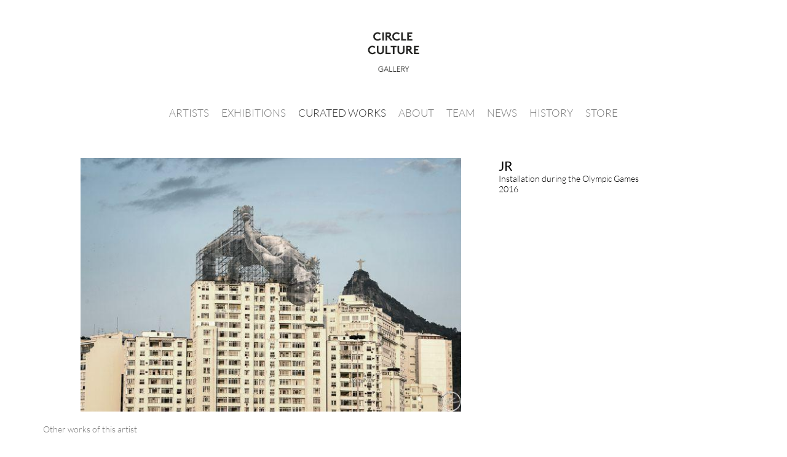

--- FILE ---
content_type: text/html; charset=UTF-8
request_url: https://circleculture-gallery.com/works/installation-during-the-olympic-games/
body_size: 17727
content:
<!doctype html>
<html lang="en-GB">
<head>
	<meta charset="UTF-8">
	<meta name="viewport" content="width=device-width, initial-scale=1">
	<link rel="profile" href="https://gmpg.org/xfn/11">
	<meta name='robots' content='index, follow, max-image-preview:large, max-snippet:-1, max-video-preview:-1' />
	<style>img:is([sizes="auto" i], [sizes^="auto," i]) { contain-intrinsic-size: 3000px 1500px }</style>
	
	<!-- This site is optimized with the Yoast SEO plugin v25.3.1 - https://yoast.com/wordpress/plugins/seo/ -->
	<title>Installation during the Olympic Games - Circle Culture Gallery</title>
	<link rel="canonical" href="https://circleculture-gallery.com/works/installation-during-the-olympic-games/" />
	<meta property="og:locale" content="en_GB" />
	<meta property="og:type" content="article" />
	<meta property="og:title" content="Installation during the Olympic Games - Circle Culture Gallery" />
	<meta property="og:url" content="https://circleculture-gallery.com/works/installation-during-the-olympic-games/" />
	<meta property="og:site_name" content="Circle Culture Gallery" />
	<meta property="article:publisher" content="https://www.facebook.com/circleculturegallery/" />
	<meta property="article:modified_time" content="2024-05-30T11:13:43+00:00" />
	<meta property="og:image" content="https://file.web.artbutler.com/wph22/uploads/sites/10/2023/08/10182702/3da8d3645008456d.jpg" />
	<meta property="og:image:width" content="640" />
	<meta property="og:image:height" content="427" />
	<meta property="og:image:type" content="image/jpeg" />
	<meta name="twitter:card" content="summary_large_image" />
	<script type="application/ld+json" class="yoast-schema-graph">{"@context":"https://schema.org","@graph":[{"@type":"WebPage","@id":"https://circleculture-gallery.com/works/installation-during-the-olympic-games/","url":"https://circleculture-gallery.com/works/installation-during-the-olympic-games/","name":"Installation during the Olympic Games - Circle Culture Gallery","isPartOf":{"@id":"https://circleculture-gallery.com/#website"},"primaryImageOfPage":{"@id":"https://circleculture-gallery.com/works/installation-during-the-olympic-games/#primaryimage"},"image":{"@id":"https://circleculture-gallery.com/works/installation-during-the-olympic-games/#primaryimage"},"thumbnailUrl":"https://file.web.artbutler.com/wph22/uploads/sites/10/2023/08/10182702/3da8d3645008456d.jpg","datePublished":"2023-08-10T14:04:45+00:00","dateModified":"2024-05-30T11:13:43+00:00","breadcrumb":{"@id":"https://circleculture-gallery.com/works/installation-during-the-olympic-games/#breadcrumb"},"inLanguage":"en-GB","potentialAction":[{"@type":"ReadAction","target":["https://circleculture-gallery.com/works/installation-during-the-olympic-games/"]}]},{"@type":"ImageObject","inLanguage":"en-GB","@id":"https://circleculture-gallery.com/works/installation-during-the-olympic-games/#primaryimage","url":"https://file.web.artbutler.com/wph22/uploads/sites/10/2023/08/10182702/3da8d3645008456d.jpg","contentUrl":"https://file.web.artbutler.com/wph22/uploads/sites/10/2023/08/10182702/3da8d3645008456d.jpg","width":640,"height":427,"caption":""},{"@type":"BreadcrumbList","@id":"https://circleculture-gallery.com/works/installation-during-the-olympic-games/#breadcrumb","itemListElement":[{"@type":"ListItem","position":1,"name":"Home","item":"https://circleculture-gallery.com/"},{"@type":"ListItem","position":2,"name":"Works","item":"https://circleculture-gallery.com/works/"},{"@type":"ListItem","position":3,"name":"Installation during the Olympic Games"}]},{"@type":"WebSite","@id":"https://circleculture-gallery.com/#website","url":"https://circleculture-gallery.com/","name":"Circle Culture Gallery","description":"","publisher":{"@id":"https://circleculture-gallery.com/#organization"},"potentialAction":[{"@type":"SearchAction","target":{"@type":"EntryPoint","urlTemplate":"https://circleculture-gallery.com/?s={search_term_string}"},"query-input":{"@type":"PropertyValueSpecification","valueRequired":true,"valueName":"search_term_string"}}],"inLanguage":"en-GB"},{"@type":"Organization","@id":"https://circleculture-gallery.com/#organization","name":"Circle Culture Gallery","url":"https://circleculture-gallery.com/","logo":{"@type":"ImageObject","inLanguage":"en-GB","@id":"https://circleculture-gallery.com/#/schema/logo/image/","url":"https://file.web.artbutler.com/wph22/uploads/sites/10/2023/08/09132457/c647e575c99046df.png","contentUrl":"https://file.web.artbutler.com/wph22/uploads/sites/10/2023/08/09132457/c647e575c99046df.png","width":500,"height":700,"caption":"Circle Culture Gallery"},"image":{"@id":"https://circleculture-gallery.com/#/schema/logo/image/"},"sameAs":["https://www.facebook.com/circleculturegallery/","https://www.instagram.com/circleculture.galleries/","https://www.linkedin.com/company/circleculture-gallery"]},{"@context":"http://schema.org","@type":"VisualArtwork","@id":"https://circleculture-gallery.com/works/installation-during-the-olympic-games/#visual-artwork","name":"Installation during the Olympic Games","url":"https://circleculture-gallery.com/works/installation-during-the-olympic-games/","dateCreated":"2016","artEdition":"Flamengo, Rio de Janeiro, Brazil","image":{"@type":"ImageObject","url":"https://file.web.artbutler.com/wph22/uploads/sites/10/2023/08/10182702/3da8d3645008456d.jpg","width":640,"height":427}}]}</script>
	<!-- / Yoast SEO plugin. -->


<link rel='dns-prefetch' href='//circleculture-gallery.com' />
<link rel="alternate" type="application/rss+xml" title="Circle Culture Gallery &raquo; Feed" href="https://circleculture-gallery.com/feed/" />
<link rel="alternate" type="application/rss+xml" title="Circle Culture Gallery &raquo; Comments Feed" href="https://circleculture-gallery.com/comments/feed/" />
<script>
window._wpemojiSettings = {"baseUrl":"https:\/\/s.w.org\/images\/core\/emoji\/15.1.0\/72x72\/","ext":".png","svgUrl":"https:\/\/s.w.org\/images\/core\/emoji\/15.1.0\/svg\/","svgExt":".svg","source":{"concatemoji":"https:\/\/circleculture-gallery.com\/wp-includes\/js\/wp-emoji-release.min.js?ver=6.8.1"}};
/*! This file is auto-generated */
!function(i,n){var o,s,e;function c(e){try{var t={supportTests:e,timestamp:(new Date).valueOf()};sessionStorage.setItem(o,JSON.stringify(t))}catch(e){}}function p(e,t,n){e.clearRect(0,0,e.canvas.width,e.canvas.height),e.fillText(t,0,0);var t=new Uint32Array(e.getImageData(0,0,e.canvas.width,e.canvas.height).data),r=(e.clearRect(0,0,e.canvas.width,e.canvas.height),e.fillText(n,0,0),new Uint32Array(e.getImageData(0,0,e.canvas.width,e.canvas.height).data));return t.every(function(e,t){return e===r[t]})}function u(e,t,n){switch(t){case"flag":return n(e,"\ud83c\udff3\ufe0f\u200d\u26a7\ufe0f","\ud83c\udff3\ufe0f\u200b\u26a7\ufe0f")?!1:!n(e,"\ud83c\uddfa\ud83c\uddf3","\ud83c\uddfa\u200b\ud83c\uddf3")&&!n(e,"\ud83c\udff4\udb40\udc67\udb40\udc62\udb40\udc65\udb40\udc6e\udb40\udc67\udb40\udc7f","\ud83c\udff4\u200b\udb40\udc67\u200b\udb40\udc62\u200b\udb40\udc65\u200b\udb40\udc6e\u200b\udb40\udc67\u200b\udb40\udc7f");case"emoji":return!n(e,"\ud83d\udc26\u200d\ud83d\udd25","\ud83d\udc26\u200b\ud83d\udd25")}return!1}function f(e,t,n){var r="undefined"!=typeof WorkerGlobalScope&&self instanceof WorkerGlobalScope?new OffscreenCanvas(300,150):i.createElement("canvas"),a=r.getContext("2d",{willReadFrequently:!0}),o=(a.textBaseline="top",a.font="600 32px Arial",{});return e.forEach(function(e){o[e]=t(a,e,n)}),o}function t(e){var t=i.createElement("script");t.src=e,t.defer=!0,i.head.appendChild(t)}"undefined"!=typeof Promise&&(o="wpEmojiSettingsSupports",s=["flag","emoji"],n.supports={everything:!0,everythingExceptFlag:!0},e=new Promise(function(e){i.addEventListener("DOMContentLoaded",e,{once:!0})}),new Promise(function(t){var n=function(){try{var e=JSON.parse(sessionStorage.getItem(o));if("object"==typeof e&&"number"==typeof e.timestamp&&(new Date).valueOf()<e.timestamp+604800&&"object"==typeof e.supportTests)return e.supportTests}catch(e){}return null}();if(!n){if("undefined"!=typeof Worker&&"undefined"!=typeof OffscreenCanvas&&"undefined"!=typeof URL&&URL.createObjectURL&&"undefined"!=typeof Blob)try{var e="postMessage("+f.toString()+"("+[JSON.stringify(s),u.toString(),p.toString()].join(",")+"));",r=new Blob([e],{type:"text/javascript"}),a=new Worker(URL.createObjectURL(r),{name:"wpTestEmojiSupports"});return void(a.onmessage=function(e){c(n=e.data),a.terminate(),t(n)})}catch(e){}c(n=f(s,u,p))}t(n)}).then(function(e){for(var t in e)n.supports[t]=e[t],n.supports.everything=n.supports.everything&&n.supports[t],"flag"!==t&&(n.supports.everythingExceptFlag=n.supports.everythingExceptFlag&&n.supports[t]);n.supports.everythingExceptFlag=n.supports.everythingExceptFlag&&!n.supports.flag,n.DOMReady=!1,n.readyCallback=function(){n.DOMReady=!0}}).then(function(){return e}).then(function(){var e;n.supports.everything||(n.readyCallback(),(e=n.source||{}).concatemoji?t(e.concatemoji):e.wpemoji&&e.twemoji&&(t(e.twemoji),t(e.wpemoji)))}))}((window,document),window._wpemojiSettings);
</script>
<link rel='stylesheet' id='abx-lightbox-style-css' href='https://circleculture-gallery.com/wp-content/plugins/artbutlerwebsites/elementor/Lightbox/index.css?ver=1.21.12' media='all' />
<style id='wp-emoji-styles-inline-css'>

	img.wp-smiley, img.emoji {
		display: inline !important;
		border: none !important;
		box-shadow: none !important;
		height: 1em !important;
		width: 1em !important;
		margin: 0 0.07em !important;
		vertical-align: -0.1em !important;
		background: none !important;
		padding: 0 !important;
	}
</style>
<link rel='stylesheet' id='wp-block-library-css' href='https://circleculture-gallery.com/wp-includes/css/dist/block-library/style.min.css?ver=6.8.1' media='all' />
<style id='global-styles-inline-css'>
:root{--wp--preset--aspect-ratio--square: 1;--wp--preset--aspect-ratio--4-3: 4/3;--wp--preset--aspect-ratio--3-4: 3/4;--wp--preset--aspect-ratio--3-2: 3/2;--wp--preset--aspect-ratio--2-3: 2/3;--wp--preset--aspect-ratio--16-9: 16/9;--wp--preset--aspect-ratio--9-16: 9/16;--wp--preset--color--black: #000000;--wp--preset--color--cyan-bluish-gray: #abb8c3;--wp--preset--color--white: #ffffff;--wp--preset--color--pale-pink: #f78da7;--wp--preset--color--vivid-red: #cf2e2e;--wp--preset--color--luminous-vivid-orange: #ff6900;--wp--preset--color--luminous-vivid-amber: #fcb900;--wp--preset--color--light-green-cyan: #7bdcb5;--wp--preset--color--vivid-green-cyan: #00d084;--wp--preset--color--pale-cyan-blue: #8ed1fc;--wp--preset--color--vivid-cyan-blue: #0693e3;--wp--preset--color--vivid-purple: #9b51e0;--wp--preset--gradient--vivid-cyan-blue-to-vivid-purple: linear-gradient(135deg,rgba(6,147,227,1) 0%,rgb(155,81,224) 100%);--wp--preset--gradient--light-green-cyan-to-vivid-green-cyan: linear-gradient(135deg,rgb(122,220,180) 0%,rgb(0,208,130) 100%);--wp--preset--gradient--luminous-vivid-amber-to-luminous-vivid-orange: linear-gradient(135deg,rgba(252,185,0,1) 0%,rgba(255,105,0,1) 100%);--wp--preset--gradient--luminous-vivid-orange-to-vivid-red: linear-gradient(135deg,rgba(255,105,0,1) 0%,rgb(207,46,46) 100%);--wp--preset--gradient--very-light-gray-to-cyan-bluish-gray: linear-gradient(135deg,rgb(238,238,238) 0%,rgb(169,184,195) 100%);--wp--preset--gradient--cool-to-warm-spectrum: linear-gradient(135deg,rgb(74,234,220) 0%,rgb(151,120,209) 20%,rgb(207,42,186) 40%,rgb(238,44,130) 60%,rgb(251,105,98) 80%,rgb(254,248,76) 100%);--wp--preset--gradient--blush-light-purple: linear-gradient(135deg,rgb(255,206,236) 0%,rgb(152,150,240) 100%);--wp--preset--gradient--blush-bordeaux: linear-gradient(135deg,rgb(254,205,165) 0%,rgb(254,45,45) 50%,rgb(107,0,62) 100%);--wp--preset--gradient--luminous-dusk: linear-gradient(135deg,rgb(255,203,112) 0%,rgb(199,81,192) 50%,rgb(65,88,208) 100%);--wp--preset--gradient--pale-ocean: linear-gradient(135deg,rgb(255,245,203) 0%,rgb(182,227,212) 50%,rgb(51,167,181) 100%);--wp--preset--gradient--electric-grass: linear-gradient(135deg,rgb(202,248,128) 0%,rgb(113,206,126) 100%);--wp--preset--gradient--midnight: linear-gradient(135deg,rgb(2,3,129) 0%,rgb(40,116,252) 100%);--wp--preset--font-size--small: 13px;--wp--preset--font-size--medium: 20px;--wp--preset--font-size--large: 36px;--wp--preset--font-size--x-large: 42px;--wp--preset--spacing--20: 0.44rem;--wp--preset--spacing--30: 0.67rem;--wp--preset--spacing--40: 1rem;--wp--preset--spacing--50: 1.5rem;--wp--preset--spacing--60: 2.25rem;--wp--preset--spacing--70: 3.38rem;--wp--preset--spacing--80: 5.06rem;--wp--preset--shadow--natural: 6px 6px 9px rgba(0, 0, 0, 0.2);--wp--preset--shadow--deep: 12px 12px 50px rgba(0, 0, 0, 0.4);--wp--preset--shadow--sharp: 6px 6px 0px rgba(0, 0, 0, 0.2);--wp--preset--shadow--outlined: 6px 6px 0px -3px rgba(255, 255, 255, 1), 6px 6px rgba(0, 0, 0, 1);--wp--preset--shadow--crisp: 6px 6px 0px rgba(0, 0, 0, 1);}:root { --wp--style--global--content-size: 800px;--wp--style--global--wide-size: 1200px; }:where(body) { margin: 0; }.wp-site-blocks > .alignleft { float: left; margin-right: 2em; }.wp-site-blocks > .alignright { float: right; margin-left: 2em; }.wp-site-blocks > .aligncenter { justify-content: center; margin-left: auto; margin-right: auto; }:where(.wp-site-blocks) > * { margin-block-start: 24px; margin-block-end: 0; }:where(.wp-site-blocks) > :first-child { margin-block-start: 0; }:where(.wp-site-blocks) > :last-child { margin-block-end: 0; }:root { --wp--style--block-gap: 24px; }:root :where(.is-layout-flow) > :first-child{margin-block-start: 0;}:root :where(.is-layout-flow) > :last-child{margin-block-end: 0;}:root :where(.is-layout-flow) > *{margin-block-start: 24px;margin-block-end: 0;}:root :where(.is-layout-constrained) > :first-child{margin-block-start: 0;}:root :where(.is-layout-constrained) > :last-child{margin-block-end: 0;}:root :where(.is-layout-constrained) > *{margin-block-start: 24px;margin-block-end: 0;}:root :where(.is-layout-flex){gap: 24px;}:root :where(.is-layout-grid){gap: 24px;}.is-layout-flow > .alignleft{float: left;margin-inline-start: 0;margin-inline-end: 2em;}.is-layout-flow > .alignright{float: right;margin-inline-start: 2em;margin-inline-end: 0;}.is-layout-flow > .aligncenter{margin-left: auto !important;margin-right: auto !important;}.is-layout-constrained > .alignleft{float: left;margin-inline-start: 0;margin-inline-end: 2em;}.is-layout-constrained > .alignright{float: right;margin-inline-start: 2em;margin-inline-end: 0;}.is-layout-constrained > .aligncenter{margin-left: auto !important;margin-right: auto !important;}.is-layout-constrained > :where(:not(.alignleft):not(.alignright):not(.alignfull)){max-width: var(--wp--style--global--content-size);margin-left: auto !important;margin-right: auto !important;}.is-layout-constrained > .alignwide{max-width: var(--wp--style--global--wide-size);}body .is-layout-flex{display: flex;}.is-layout-flex{flex-wrap: wrap;align-items: center;}.is-layout-flex > :is(*, div){margin: 0;}body .is-layout-grid{display: grid;}.is-layout-grid > :is(*, div){margin: 0;}body{padding-top: 0px;padding-right: 0px;padding-bottom: 0px;padding-left: 0px;}a:where(:not(.wp-element-button)){text-decoration: underline;}:root :where(.wp-element-button, .wp-block-button__link){background-color: #32373c;border-width: 0;color: #fff;font-family: inherit;font-size: inherit;line-height: inherit;padding: calc(0.667em + 2px) calc(1.333em + 2px);text-decoration: none;}.has-black-color{color: var(--wp--preset--color--black) !important;}.has-cyan-bluish-gray-color{color: var(--wp--preset--color--cyan-bluish-gray) !important;}.has-white-color{color: var(--wp--preset--color--white) !important;}.has-pale-pink-color{color: var(--wp--preset--color--pale-pink) !important;}.has-vivid-red-color{color: var(--wp--preset--color--vivid-red) !important;}.has-luminous-vivid-orange-color{color: var(--wp--preset--color--luminous-vivid-orange) !important;}.has-luminous-vivid-amber-color{color: var(--wp--preset--color--luminous-vivid-amber) !important;}.has-light-green-cyan-color{color: var(--wp--preset--color--light-green-cyan) !important;}.has-vivid-green-cyan-color{color: var(--wp--preset--color--vivid-green-cyan) !important;}.has-pale-cyan-blue-color{color: var(--wp--preset--color--pale-cyan-blue) !important;}.has-vivid-cyan-blue-color{color: var(--wp--preset--color--vivid-cyan-blue) !important;}.has-vivid-purple-color{color: var(--wp--preset--color--vivid-purple) !important;}.has-black-background-color{background-color: var(--wp--preset--color--black) !important;}.has-cyan-bluish-gray-background-color{background-color: var(--wp--preset--color--cyan-bluish-gray) !important;}.has-white-background-color{background-color: var(--wp--preset--color--white) !important;}.has-pale-pink-background-color{background-color: var(--wp--preset--color--pale-pink) !important;}.has-vivid-red-background-color{background-color: var(--wp--preset--color--vivid-red) !important;}.has-luminous-vivid-orange-background-color{background-color: var(--wp--preset--color--luminous-vivid-orange) !important;}.has-luminous-vivid-amber-background-color{background-color: var(--wp--preset--color--luminous-vivid-amber) !important;}.has-light-green-cyan-background-color{background-color: var(--wp--preset--color--light-green-cyan) !important;}.has-vivid-green-cyan-background-color{background-color: var(--wp--preset--color--vivid-green-cyan) !important;}.has-pale-cyan-blue-background-color{background-color: var(--wp--preset--color--pale-cyan-blue) !important;}.has-vivid-cyan-blue-background-color{background-color: var(--wp--preset--color--vivid-cyan-blue) !important;}.has-vivid-purple-background-color{background-color: var(--wp--preset--color--vivid-purple) !important;}.has-black-border-color{border-color: var(--wp--preset--color--black) !important;}.has-cyan-bluish-gray-border-color{border-color: var(--wp--preset--color--cyan-bluish-gray) !important;}.has-white-border-color{border-color: var(--wp--preset--color--white) !important;}.has-pale-pink-border-color{border-color: var(--wp--preset--color--pale-pink) !important;}.has-vivid-red-border-color{border-color: var(--wp--preset--color--vivid-red) !important;}.has-luminous-vivid-orange-border-color{border-color: var(--wp--preset--color--luminous-vivid-orange) !important;}.has-luminous-vivid-amber-border-color{border-color: var(--wp--preset--color--luminous-vivid-amber) !important;}.has-light-green-cyan-border-color{border-color: var(--wp--preset--color--light-green-cyan) !important;}.has-vivid-green-cyan-border-color{border-color: var(--wp--preset--color--vivid-green-cyan) !important;}.has-pale-cyan-blue-border-color{border-color: var(--wp--preset--color--pale-cyan-blue) !important;}.has-vivid-cyan-blue-border-color{border-color: var(--wp--preset--color--vivid-cyan-blue) !important;}.has-vivid-purple-border-color{border-color: var(--wp--preset--color--vivid-purple) !important;}.has-vivid-cyan-blue-to-vivid-purple-gradient-background{background: var(--wp--preset--gradient--vivid-cyan-blue-to-vivid-purple) !important;}.has-light-green-cyan-to-vivid-green-cyan-gradient-background{background: var(--wp--preset--gradient--light-green-cyan-to-vivid-green-cyan) !important;}.has-luminous-vivid-amber-to-luminous-vivid-orange-gradient-background{background: var(--wp--preset--gradient--luminous-vivid-amber-to-luminous-vivid-orange) !important;}.has-luminous-vivid-orange-to-vivid-red-gradient-background{background: var(--wp--preset--gradient--luminous-vivid-orange-to-vivid-red) !important;}.has-very-light-gray-to-cyan-bluish-gray-gradient-background{background: var(--wp--preset--gradient--very-light-gray-to-cyan-bluish-gray) !important;}.has-cool-to-warm-spectrum-gradient-background{background: var(--wp--preset--gradient--cool-to-warm-spectrum) !important;}.has-blush-light-purple-gradient-background{background: var(--wp--preset--gradient--blush-light-purple) !important;}.has-blush-bordeaux-gradient-background{background: var(--wp--preset--gradient--blush-bordeaux) !important;}.has-luminous-dusk-gradient-background{background: var(--wp--preset--gradient--luminous-dusk) !important;}.has-pale-ocean-gradient-background{background: var(--wp--preset--gradient--pale-ocean) !important;}.has-electric-grass-gradient-background{background: var(--wp--preset--gradient--electric-grass) !important;}.has-midnight-gradient-background{background: var(--wp--preset--gradient--midnight) !important;}.has-small-font-size{font-size: var(--wp--preset--font-size--small) !important;}.has-medium-font-size{font-size: var(--wp--preset--font-size--medium) !important;}.has-large-font-size{font-size: var(--wp--preset--font-size--large) !important;}.has-x-large-font-size{font-size: var(--wp--preset--font-size--x-large) !important;}
:root :where(.wp-block-pullquote){font-size: 1.5em;line-height: 1.6;}
</style>
<link rel='stylesheet' id='ivory-search-styles-css' href='https://circleculture-gallery.com/wp-content/plugins/add-search-to-menu/public/css/ivory-search.min.css?ver=5.5.11' media='all' />
<link rel='stylesheet' id='hello-elementor-css' href='https://circleculture-gallery.com/wp-content/themes/hello-elementor/assets/css/reset.css?ver=3.4.4' media='all' />
<link rel='stylesheet' id='hello-elementor-theme-style-css' href='https://circleculture-gallery.com/wp-content/themes/hello-elementor/assets/css/theme.css?ver=3.4.4' media='all' />
<link rel='stylesheet' id='hello-elementor-header-footer-css' href='https://circleculture-gallery.com/wp-content/themes/hello-elementor/assets/css/header-footer.css?ver=3.4.4' media='all' />
<link rel='stylesheet' id='elementor-frontend-css' href='https://circleculture-gallery.com/wp-content/plugins/elementor/assets/css/frontend.min.css?ver=3.29.2' media='all' />
<style id='elementor-frontend-inline-css'>

		.dialog-widget.elementor-lightbox, .confirm-modal-content.elementor-lightbox {
			
			
			
			
			
		}

		.dialog-widget.elementor-lightbox .swiper .elementor-swiper-button,
		.dialog-widget.elementor-lightbox .swiper~.elementor-swiper-button {
			color: var(--lightbox-ui-color);
			font-size: var(--lightbox-navigation-icons-size);
		}

		.dialog-widget.elementor-lightbox .swiper .elementor-swiper-button:hover,
		.dialog-widget.elementor-lightbox .swiper~.elementor-swiper-button:hover {
			color: var(--lightbox-ui-color-hover);
		}

		.dialog-widget.elementor-lightbox .swiper .elementor-swiper-button svg,
		.dialog-widget.elementor-lightbox .swiper~.elementor-swiper-button svg {
			fill: currentColor;
		}

		.dialog-widget.elementor-lightbox .swiper .swiper-pagination-fraction {
			color: var(--lightbox-ui-color);
		}

		.confirm-modal-content .abx-left, .confirm-modal-content .abx-right {
			width: var(--lightbox-navigation-icons-size);
			height: var(--lightbox-navigation-icons-size);
		}

		.confirm-modal-content .counter {
			color: var(--lightbox-ui-color);
			font-size: var(--lightbox-header-icons-size);
			
		}

		.confirm-modal-content .abx-close svg {
			width: var(--lightbox-header-icons-size);
			height: var(--lightbox-header-icons-size);
		}
	
.elementor-slideshow__title{font-family:var(--e-global-typography-text-font-family);font-size:var(--e-global-typography-text-font-size);font-style:var(--e-global-typography-text-font-style);font-weight:var(--e-global-typography-text-font-weight);text-transform:var(--e-global-typography-text-text-transform);line-height:var(--e-global-typography-text-line-height);letter-spacing:var(--e-global-typography-text-letter-spacing);word-spacing:var(--e-global-typography-text-word-spacing);}
.elementor-slideshow__title{font-family:var(--e-global-typography-text-font-family);font-size:var(--e-global-typography-text-font-size);font-style:var(--e-global-typography-text-font-style);font-weight:var(--e-global-typography-text-font-weight);text-transform:var(--e-global-typography-text-text-transform);line-height:var(--e-global-typography-text-line-height);letter-spacing:var(--e-global-typography-text-letter-spacing);word-spacing:var(--e-global-typography-text-word-spacing);}
.elementor-slideshow__title{font-family:var(--e-global-typography-text-font-family);font-size:var(--e-global-typography-text-font-size);font-style:var(--e-global-typography-text-font-style);font-weight:var(--e-global-typography-text-font-weight);text-transform:var(--e-global-typography-text-text-transform);line-height:var(--e-global-typography-text-line-height);letter-spacing:var(--e-global-typography-text-letter-spacing);word-spacing:var(--e-global-typography-text-word-spacing);}
</style>
<link rel='stylesheet' id='elementor-post-6-css' href='https://circleculture-gallery.com/wp-content/uploads/sites/10/elementor/css/post-6.css?ver=1766494015' media='all' />
<link rel='stylesheet' id='widget-spacer-css' href='https://circleculture-gallery.com/wp-content/plugins/elementor/assets/css/widget-spacer.min.css?ver=3.29.2' media='all' />
<link rel='stylesheet' id='widget-image-css' href='https://circleculture-gallery.com/wp-content/plugins/elementor/assets/css/widget-image.min.css?ver=3.29.2' media='all' />
<link rel='stylesheet' id='widget-nav-menu-css' href='https://circleculture-gallery.com/wp-content/plugins/elementor-pro/assets/css/widget-nav-menu.min.css?ver=3.29.2' media='all' />
<link rel='stylesheet' id='e-animation-shrink-css' href='https://circleculture-gallery.com/wp-content/plugins/elementor/assets/lib/animations/styles/e-animation-shrink.min.css?ver=3.29.2' media='all' />
<link rel='stylesheet' id='widget-social-icons-css' href='https://circleculture-gallery.com/wp-content/plugins/elementor/assets/css/widget-social-icons.min.css?ver=3.29.2' media='all' />
<link rel='stylesheet' id='e-apple-webkit-css' href='https://circleculture-gallery.com/wp-content/plugins/elementor/assets/css/conditionals/apple-webkit.min.css?ver=3.29.2' media='all' />
<link rel='stylesheet' id='swiper-css' href='https://circleculture-gallery.com/wp-content/plugins/elementor/assets/lib/swiper/v8/css/swiper.min.css?ver=8.4.5' media='all' />
<link rel='stylesheet' id='e-swiper-css' href='https://circleculture-gallery.com/wp-content/plugins/elementor/assets/css/conditionals/e-swiper.min.css?ver=3.29.2' media='all' />
<link rel='stylesheet' id='widget-image-carousel-css' href='https://circleculture-gallery.com/wp-content/plugins/elementor/assets/css/widget-image-carousel.min.css?ver=3.29.2' media='all' />
<link rel='stylesheet' id='widget-heading-css' href='https://circleculture-gallery.com/wp-content/plugins/elementor/assets/css/widget-heading.min.css?ver=3.29.2' media='all' />
<link rel='stylesheet' id='widget-post-info-css' href='https://circleculture-gallery.com/wp-content/plugins/elementor-pro/assets/css/widget-post-info.min.css?ver=3.29.2' media='all' />
<link rel='stylesheet' id='widget-icon-list-css' href='https://circleculture-gallery.com/wp-content/plugins/elementor/assets/css/widget-icon-list.min.css?ver=3.29.2' media='all' />
<link rel='stylesheet' id='elementor-icons-shared-0-css' href='https://circleculture-gallery.com/wp-content/plugins/elementor/assets/lib/font-awesome/css/fontawesome.min.css?ver=5.15.3' media='all' />
<link rel='stylesheet' id='elementor-icons-fa-regular-css' href='https://circleculture-gallery.com/wp-content/plugins/elementor/assets/lib/font-awesome/css/regular.min.css?ver=5.15.3' media='all' />
<link rel='stylesheet' id='elementor-icons-fa-solid-css' href='https://circleculture-gallery.com/wp-content/plugins/elementor/assets/lib/font-awesome/css/solid.min.css?ver=5.15.3' media='all' />
<link rel='stylesheet' id='widget-nested-tabs-css' href='https://circleculture-gallery.com/wp-content/plugins/elementor/assets/css/widget-nested-tabs.min.css?ver=3.29.2' media='all' />
<link rel='stylesheet' id='widget-loop-common-css' href='https://circleculture-gallery.com/wp-content/plugins/elementor-pro/assets/css/widget-loop-common.min.css?ver=3.29.2' media='all' />
<link rel='stylesheet' id='widget-loop-grid-css' href='https://circleculture-gallery.com/wp-content/plugins/elementor-pro/assets/css/widget-loop-grid.min.css?ver=3.29.2' media='all' />
<link rel='stylesheet' id='widget-loop-carousel-css' href='https://circleculture-gallery.com/wp-content/plugins/elementor-pro/assets/css/widget-loop-carousel.min.css?ver=3.29.2' media='all' />
<link rel='stylesheet' id='widget-form-css' href='https://circleculture-gallery.com/wp-content/plugins/elementor-pro/assets/css/widget-form.min.css?ver=3.29.2' media='all' />
<link rel='stylesheet' id='e-popup-css' href='https://circleculture-gallery.com/wp-content/plugins/elementor-pro/assets/css/conditionals/popup.min.css?ver=3.29.2' media='all' />
<link rel='stylesheet' id='elementor-icons-css' href='https://circleculture-gallery.com/wp-content/plugins/elementor/assets/lib/eicons/css/elementor-icons.min.css?ver=5.40.0' media='all' />
<link rel='stylesheet' id='abx-carousels-css' href='https://circleculture-gallery.com/wp-content/plugins/artbutlerwebsites/elementor/css/abx-carousels.css?ver=1.21.12' media='all' />
<link rel='stylesheet' id='abx-globals-css' href='https://circleculture-gallery.com/wp-content/plugins/artbutlerwebsites/elementor/css/global.css?ver=1.21.12' media='all' />
<link rel='stylesheet' id='abx-layouts-css' href='https://circleculture-gallery.com/wp-content/plugins/artbutlerwebsites/elementor/css/layouts.css?ver=1.21.12' media='all' />
<link rel='stylesheet' id='elementor-post-8-css' href='https://circleculture-gallery.com/wp-content/uploads/sites/10/elementor/css/post-8.css?ver=1766494015' media='all' />
<link rel='stylesheet' id='elementor-post-71-css' href='https://circleculture-gallery.com/wp-content/uploads/sites/10/elementor/css/post-71.css?ver=1766494015' media='all' />
<link rel='stylesheet' id='elementor-post-57-css' href='https://circleculture-gallery.com/wp-content/uploads/sites/10/elementor/css/post-57.css?ver=1766494016' media='all' />
<link rel='stylesheet' id='elementor-post-60-css' href='https://circleculture-gallery.com/wp-content/uploads/sites/10/elementor/css/post-60.css?ver=1766494016' media='all' />
<link rel='stylesheet' id='elementor-gf-local-lato-css' href='https://circleculture-gallery.com/wp-content/uploads/sites/10/elementor/google-fonts/css/lato.css?ver=1750877895' media='all' />
<link rel='stylesheet' id='elementor-gf-local-roboto-css' href='https://circleculture-gallery.com/wp-content/uploads/sites/10/elementor/google-fonts/css/roboto.css?ver=1750877899' media='all' />
<link rel='stylesheet' id='elementor-icons-fa-brands-css' href='https://circleculture-gallery.com/wp-content/plugins/elementor/assets/lib/font-awesome/css/brands.min.css?ver=5.15.3' media='all' />
<link rel='stylesheet' id='elementor-icons-icomoon-css' href='https://circleculture-gallery.com/wp-content/uploads/sites/10/elementor/custom-icons/icomoon/style.css?ver=1.0.0' media='all' />
<script src="https://circleculture-gallery.com/wp-includes/js/jquery/jquery.min.js?ver=3.7.1" id="jquery-core-js"></script>
<script src="https://circleculture-gallery.com/wp-includes/js/jquery/jquery-migrate.min.js?ver=3.4.1" id="jquery-migrate-js"></script>
<script src="https://circleculture-gallery.com/wp-content/plugins/artbutlerwebsites/elementor/js/enquiry.js?ver=1.21.12" id="popup-script-js"></script>
<script src="https://circleculture-gallery.com/wp-content/plugins/artbutlerwebsites/elementor/js/vendors/list.min.js?ver=1.21.12" id="list-js-js"></script>
<script src="https://circleculture-gallery.com/wp-content/plugins/artbutlerwebsites/elementor/js/hide-data.js?ver=1.21.12" id="hide-data-js"></script>
<script src="https://circleculture-gallery.com/wp-content/plugins/artbutlerwebsites/elementor/js/carousel-size.js?ver=1.21.12" id="abx-carousel-js"></script>
<script src="https://circleculture-gallery.com/wp-content/plugins/artbutlerwebsites/elementor/js/elementor-fixes.js?ver=1.21.12" id="abx-elementor-fix-js"></script>
<script id="abx-tab-hash-js-extra">
var tab_with_scroll = {"with_scroll":"0","scroll_offset":"0"};
var tab_with_scroll = {"with_scroll":"0","scroll_offset":"0"};
</script>
<script src="https://circleculture-gallery.com/wp-content/plugins/artbutlerwebsites/elementor/js/tab-hash.js?ver=1.21.12" id="abx-tab-hash-js"></script>
<script src="https://cdn.jsdelivr.net/npm/justified-layout@4.1.0/dist/justified-layout.min.js?ver=4.1.0" id="justified-layout-js"></script>
<script src="https://circleculture-gallery.com/wp-content/plugins/artbutlerwebsites/elementor/js/justified-layout.js?ver=1.21.12" id="abx-justified-layout-js"></script>
<script src="https://circleculture-gallery.com/wp-content/plugins/artbutlerwebsites/elementor/js/form-callback.js?ver=1.21.12" id="abx-form-callback-js"></script>
<script id="abx-elementor-pro-version-js-before">
window.elementorProVersion = "3.29.2"
</script>
<script src="https://circleculture-gallery.com/wp-content/plugins/elementor-pro/assets/js/page-transitions.min.js?ver=3.29.2" id="page-transitions-js"></script>
<script src="https://circleculture-gallery.com/wp-content/plugins/artbutlerwebsites/elementor/js/pagination.js?ver=1.21.12" id="abx-pagination-js"></script>
<script id="abx-lightbox-js-extra">
var post_meta_data = {"post_title":"Installation during the Olympic Games","post_type":"works"};
</script>
<script id="abx-lightbox-js-before">
window.website_config = {"lang":"en"}
</script>
<script src="https://circleculture-gallery.com/wp-content/plugins/artbutlerwebsites/elementor/js/lightbox.js?ver=1.21.12" id="abx-lightbox-js"></script>
<link rel="https://api.w.org/" href="https://circleculture-gallery.com/wp-json/" /><link rel="alternate" title="JSON" type="application/json" href="https://circleculture-gallery.com/wp-json/wp/v2/works/5370" /><link rel="EditURI" type="application/rsd+xml" title="RSD" href="https://circleculture-gallery.com/xmlrpc.php?rsd" />
<meta name="generator" content="WordPress 6.8.1" />
<link rel='shortlink' href='https://circleculture-gallery.com/?p=5370' />
<link rel="alternate" title="oEmbed (JSON)" type="application/json+oembed" href="https://circleculture-gallery.com/wp-json/oembed/1.0/embed?url=https%3A%2F%2Fcircleculture-gallery.com%2Fworks%2Finstallation-during-the-olympic-games%2F" />
<link rel="alternate" title="oEmbed (XML)" type="text/xml+oembed" href="https://circleculture-gallery.com/wp-json/oembed/1.0/embed?url=https%3A%2F%2Fcircleculture-gallery.com%2Fworks%2Finstallation-during-the-olympic-games%2F&#038;format=xml" />
<meta name="generator" content="Elementor 3.29.2; features: additional_custom_breakpoints, e_local_google_fonts; settings: css_print_method-external, google_font-enabled, font_display-swap">
			<style>
				.e-con.e-parent:nth-of-type(n+4):not(.e-lazyloaded):not(.e-no-lazyload),
				.e-con.e-parent:nth-of-type(n+4):not(.e-lazyloaded):not(.e-no-lazyload) * {
					background-image: none !important;
				}
				@media screen and (max-height: 1024px) {
					.e-con.e-parent:nth-of-type(n+3):not(.e-lazyloaded):not(.e-no-lazyload),
					.e-con.e-parent:nth-of-type(n+3):not(.e-lazyloaded):not(.e-no-lazyload) * {
						background-image: none !important;
					}
				}
				@media screen and (max-height: 640px) {
					.e-con.e-parent:nth-of-type(n+2):not(.e-lazyloaded):not(.e-no-lazyload),
					.e-con.e-parent:nth-of-type(n+2):not(.e-lazyloaded):not(.e-no-lazyload) * {
						background-image: none !important;
					}
				}
			</style>
			<link rel="icon" href="https://file.web.artbutler.com/wph22/uploads/sites/10/2023/08/09132507/icon-150x150.png" sizes="32x32" />
<link rel="icon" href="https://file.web.artbutler.com/wph22/uploads/sites/10/2023/08/09132507/icon.png" sizes="192x192" />
<link rel="apple-touch-icon" href="https://file.web.artbutler.com/wph22/uploads/sites/10/2023/08/09132507/icon.png" />
<meta name="msapplication-TileImage" content="https://file.web.artbutler.com/wph22/uploads/sites/10/2023/08/09132507/icon.png" />
			<style type="text/css">
					</style>
		</head>
<body class="wp-singular works-template-default single single-works postid-5370 wp-custom-logo wp-embed-responsive wp-theme-hello-elementor hello-elementor artbutlerwebsites hello-elementor-default elementor-default elementor-kit-6 elementor-page-57">

		<e-page-transition class="e-page-transition--entering" exclude="^https\:\/\/circleculture\-gallery\.com\/wp\-admin\/">
					</e-page-transition>
		
<a class="skip-link screen-reader-text" href="#content">Skip to content</a>

		<div data-elementor-type="header" data-elementor-id="8" class="elementor elementor-8 elementor-location-header" data-elementor-post-type="elementor_library">
			<div class="elementor-element elementor-element-6ad5200 e-flex e-con-boxed e-con e-parent" data-id="6ad5200" data-element_type="container">
					<div class="e-con-inner">
				<div class="elementor-element elementor-element-ded557f elementor-widget elementor-widget-spacer" data-id="ded557f" data-element_type="widget" data-widget_type="spacer.default">
				<div class="elementor-widget-container">
							<div class="elementor-spacer">
			<div class="elementor-spacer-inner"></div>
		</div>
						</div>
				</div>
					</div>
				</div>
		<div class="elementor-element elementor-element-fd735e9 elementor-hidden-tablet elementor-hidden-mobile e-flex e-con-boxed e-con e-parent" data-id="fd735e9" data-element_type="container" data-settings="{&quot;background_background&quot;:&quot;classic&quot;}">
					<div class="e-con-inner">
		<div class="elementor-element elementor-element-0b8ce34 e-flex e-con-boxed e-con e-child" data-id="0b8ce34" data-element_type="container">
					<div class="e-con-inner">
				<div class="elementor-element elementor-element-09338a8 elementor-widget__width-initial elementor-widget elementor-widget-theme-site-logo elementor-widget-image" data-id="09338a8" data-element_type="widget" data-widget_type="theme-site-logo.default">
				<div class="elementor-widget-container">
											<a href="https://circleculture-gallery.com">
			<img width="500" height="700" src="https://file.web.artbutler.com/wph22/uploads/sites/10/2023/08/09132457/c647e575c99046df.png" class="attachment-large size-large wp-image-251" alt="Imported Kit " srcset="https://file.web.artbutler.com/wph22/uploads/sites/10/2023/08/09132457/c647e575c99046df.png 500w, https://file.web.artbutler.com/wph22/uploads/sites/10/2023/08/09132457/c647e575c99046df-214x300.png 214w" sizes="(max-width: 500px) 100vw, 500px" style="aspect-ratio: 500/700" title="Imported Kit" />				</a>
											</div>
				</div>
					</div>
				</div>
				<div class="elementor-element elementor-element-d072a2b elementor-nav-menu__align-center elementor-nav-menu__text-align-center elementor-nav-menu--dropdown-tablet elementor-nav-menu--toggle elementor-nav-menu--burger elementor-widget elementor-widget-nav-menu" data-id="d072a2b" data-element_type="widget" data-settings="{&quot;layout&quot;:&quot;horizontal&quot;,&quot;submenu_icon&quot;:{&quot;value&quot;:&quot;&lt;i class=\&quot;fas fa-caret-down\&quot;&gt;&lt;\/i&gt;&quot;,&quot;library&quot;:&quot;fa-solid&quot;},&quot;toggle&quot;:&quot;burger&quot;}" data-widget_type="nav-menu.default">
				<div class="elementor-widget-container">
								<nav aria-label="Menu" class="elementor-nav-menu--main elementor-nav-menu__container elementor-nav-menu--layout-horizontal e--pointer-underline e--animation-fade">
				<ul id="menu-1-d072a2b" class="elementor-nav-menu"><li class="menu-item menu-item-type-post_type_archive menu-item-object-artists menu-item-139"><a href="https://circleculture-gallery.com/artists/" class="elementor-item">Artists</a></li>
<li class="menu-item menu-item-type-post_type_archive menu-item-object-exhibitions menu-item-140"><a href="https://circleculture-gallery.com/exhibitions/" class="elementor-item">Exhibitions</a></li>
<li class="menu-item menu-item-type-post_type_archive menu-item-object-works menu-item-138 current-menu-item"><a href="https://circleculture-gallery.com/works/" class="elementor-item-active elementor-item">Curated Works</a></li>
<li class="menu-item menu-item-type-post_type menu-item-object-page menu-item-261"><a href="https://circleculture-gallery.com/contact/" class="elementor-item">About</a></li>
<li class="menu-item menu-item-type-post_type menu-item-object-page menu-item-265"><a href="https://circleculture-gallery.com/team/" class="elementor-item">Team</a></li>
<li class="menu-item menu-item-type-post_type_archive menu-item-object-news menu-item-142"><a href="https://circleculture-gallery.com/news/" class="elementor-item">News</a></li>
<li class="menu-item menu-item-type-post_type menu-item-object-page menu-item-12426"><a href="https://circleculture-gallery.com/history/" class="elementor-item">History</a></li>
<li class="menu-item menu-item-type-custom menu-item-object-custom menu-item-262"><a href="https://circle-culture.myshopify.com/" class="elementor-item">Store</a></li>
</ul>			</nav>
					<div class="elementor-menu-toggle" role="button" tabindex="0" aria-label="Menu Toggle" aria-expanded="false">
			<i aria-hidden="true" role="presentation" class="elementor-menu-toggle__icon--open eicon-menu-bar"></i><i aria-hidden="true" role="presentation" class="elementor-menu-toggle__icon--close eicon-close"></i>		</div>
					<nav class="elementor-nav-menu--dropdown elementor-nav-menu__container" aria-hidden="true">
				<ul id="menu-2-d072a2b" class="elementor-nav-menu"><li class="menu-item menu-item-type-post_type_archive menu-item-object-artists menu-item-139"><a href="https://circleculture-gallery.com/artists/" class="elementor-item" tabindex="-1">Artists</a></li>
<li class="menu-item menu-item-type-post_type_archive menu-item-object-exhibitions menu-item-140"><a href="https://circleculture-gallery.com/exhibitions/" class="elementor-item" tabindex="-1">Exhibitions</a></li>
<li class="menu-item menu-item-type-post_type_archive menu-item-object-works menu-item-138 current-menu-item"><a href="https://circleculture-gallery.com/works/" class="elementor-item-active elementor-item" tabindex="-1">Curated Works</a></li>
<li class="menu-item menu-item-type-post_type menu-item-object-page menu-item-261"><a href="https://circleculture-gallery.com/contact/" class="elementor-item" tabindex="-1">About</a></li>
<li class="menu-item menu-item-type-post_type menu-item-object-page menu-item-265"><a href="https://circleculture-gallery.com/team/" class="elementor-item" tabindex="-1">Team</a></li>
<li class="menu-item menu-item-type-post_type_archive menu-item-object-news menu-item-142"><a href="https://circleculture-gallery.com/news/" class="elementor-item" tabindex="-1">News</a></li>
<li class="menu-item menu-item-type-post_type menu-item-object-page menu-item-12426"><a href="https://circleculture-gallery.com/history/" class="elementor-item" tabindex="-1">History</a></li>
<li class="menu-item menu-item-type-custom menu-item-object-custom menu-item-262"><a href="https://circle-culture.myshopify.com/" class="elementor-item" tabindex="-1">Store</a></li>
</ul>			</nav>
						</div>
				</div>
					</div>
				</div>
		<div class="elementor-element elementor-element-1768188 elementor-hidden-desktop elementor-hidden-mobile e-flex e-con-boxed e-con e-parent" data-id="1768188" data-element_type="container" data-settings="{&quot;background_background&quot;:&quot;classic&quot;}">
					<div class="e-con-inner">
				<div class="elementor-element elementor-element-ae78f12 elementor-widget__width-initial elementor-widget elementor-widget-theme-site-logo elementor-widget-image" data-id="ae78f12" data-element_type="widget" data-widget_type="theme-site-logo.default">
				<div class="elementor-widget-container">
											<a href="https://circleculture-gallery.com">
			<img width="500" height="700" src="https://file.web.artbutler.com/wph22/uploads/sites/10/2023/08/09132457/c647e575c99046df.png" class="attachment-full size-full wp-image-251" alt="Imported Kit " srcset="https://file.web.artbutler.com/wph22/uploads/sites/10/2023/08/09132457/c647e575c99046df.png 500w, https://file.web.artbutler.com/wph22/uploads/sites/10/2023/08/09132457/c647e575c99046df-214x300.png 214w" sizes="(max-width: 500px) 100vw, 500px" style="aspect-ratio: 500/700" title="Imported Kit" />				</a>
											</div>
				</div>
				<div class="elementor-element elementor-element-8784cc6 elementor-absolute elementor-nav-menu--dropdown-tablet elementor-nav-menu__text-align-aside elementor-nav-menu--toggle elementor-nav-menu--burger elementor-widget elementor-widget-nav-menu" data-id="8784cc6" data-element_type="widget" data-settings="{&quot;_position&quot;:&quot;absolute&quot;,&quot;layout&quot;:&quot;horizontal&quot;,&quot;submenu_icon&quot;:{&quot;value&quot;:&quot;&lt;i class=\&quot;fas fa-caret-down\&quot;&gt;&lt;\/i&gt;&quot;,&quot;library&quot;:&quot;fa-solid&quot;},&quot;toggle&quot;:&quot;burger&quot;}" data-widget_type="nav-menu.default">
				<div class="elementor-widget-container">
								<nav aria-label="Menu" class="elementor-nav-menu--main elementor-nav-menu__container elementor-nav-menu--layout-horizontal e--pointer-underline e--animation-fade">
				<ul id="menu-1-8784cc6" class="elementor-nav-menu"><li class="menu-item menu-item-type-post_type_archive menu-item-object-artists menu-item-139"><a href="https://circleculture-gallery.com/artists/" class="elementor-item">Artists</a></li>
<li class="menu-item menu-item-type-post_type_archive menu-item-object-exhibitions menu-item-140"><a href="https://circleculture-gallery.com/exhibitions/" class="elementor-item">Exhibitions</a></li>
<li class="menu-item menu-item-type-post_type_archive menu-item-object-works menu-item-138 current-menu-item"><a href="https://circleculture-gallery.com/works/" class="elementor-item-active elementor-item">Curated Works</a></li>
<li class="menu-item menu-item-type-post_type menu-item-object-page menu-item-261"><a href="https://circleculture-gallery.com/contact/" class="elementor-item">About</a></li>
<li class="menu-item menu-item-type-post_type menu-item-object-page menu-item-265"><a href="https://circleculture-gallery.com/team/" class="elementor-item">Team</a></li>
<li class="menu-item menu-item-type-post_type_archive menu-item-object-news menu-item-142"><a href="https://circleculture-gallery.com/news/" class="elementor-item">News</a></li>
<li class="menu-item menu-item-type-post_type menu-item-object-page menu-item-12426"><a href="https://circleculture-gallery.com/history/" class="elementor-item">History</a></li>
<li class="menu-item menu-item-type-custom menu-item-object-custom menu-item-262"><a href="https://circle-culture.myshopify.com/" class="elementor-item">Store</a></li>
</ul>			</nav>
					<div class="elementor-menu-toggle" role="button" tabindex="0" aria-label="Menu Toggle" aria-expanded="false">
			<i aria-hidden="true" role="presentation" class="elementor-menu-toggle__icon--open eicon-menu-bar"></i><i aria-hidden="true" role="presentation" class="elementor-menu-toggle__icon--close eicon-close"></i>		</div>
					<nav class="elementor-nav-menu--dropdown elementor-nav-menu__container" aria-hidden="true">
				<ul id="menu-2-8784cc6" class="elementor-nav-menu"><li class="menu-item menu-item-type-post_type_archive menu-item-object-artists menu-item-139"><a href="https://circleculture-gallery.com/artists/" class="elementor-item" tabindex="-1">Artists</a></li>
<li class="menu-item menu-item-type-post_type_archive menu-item-object-exhibitions menu-item-140"><a href="https://circleculture-gallery.com/exhibitions/" class="elementor-item" tabindex="-1">Exhibitions</a></li>
<li class="menu-item menu-item-type-post_type_archive menu-item-object-works menu-item-138 current-menu-item"><a href="https://circleculture-gallery.com/works/" class="elementor-item-active elementor-item" tabindex="-1">Curated Works</a></li>
<li class="menu-item menu-item-type-post_type menu-item-object-page menu-item-261"><a href="https://circleculture-gallery.com/contact/" class="elementor-item" tabindex="-1">About</a></li>
<li class="menu-item menu-item-type-post_type menu-item-object-page menu-item-265"><a href="https://circleculture-gallery.com/team/" class="elementor-item" tabindex="-1">Team</a></li>
<li class="menu-item menu-item-type-post_type_archive menu-item-object-news menu-item-142"><a href="https://circleculture-gallery.com/news/" class="elementor-item" tabindex="-1">News</a></li>
<li class="menu-item menu-item-type-post_type menu-item-object-page menu-item-12426"><a href="https://circleculture-gallery.com/history/" class="elementor-item" tabindex="-1">History</a></li>
<li class="menu-item menu-item-type-custom menu-item-object-custom menu-item-262"><a href="https://circle-culture.myshopify.com/" class="elementor-item" tabindex="-1">Store</a></li>
</ul>			</nav>
						</div>
				</div>
					</div>
				</div>
		<div class="elementor-element elementor-element-7bc4291 elementor-hidden-desktop elementor-hidden-tablet e-flex e-con-boxed e-con e-parent" data-id="7bc4291" data-element_type="container" data-settings="{&quot;background_background&quot;:&quot;classic&quot;}">
					<div class="e-con-inner">
				<div class="elementor-element elementor-element-fbb391e elementor-widget__width-initial elementor-widget elementor-widget-theme-site-logo elementor-widget-image" data-id="fbb391e" data-element_type="widget" data-widget_type="theme-site-logo.default">
				<div class="elementor-widget-container">
											<a href="https://circleculture-gallery.com">
			<img width="500" height="700" src="https://file.web.artbutler.com/wph22/uploads/sites/10/2023/08/09132457/c647e575c99046df.png" class="attachment-full size-full wp-image-251" alt="Imported Kit " srcset="https://file.web.artbutler.com/wph22/uploads/sites/10/2023/08/09132457/c647e575c99046df.png 500w, https://file.web.artbutler.com/wph22/uploads/sites/10/2023/08/09132457/c647e575c99046df-214x300.png 214w" sizes="(max-width: 500px) 100vw, 500px" style="aspect-ratio: 500/700" title="Imported Kit" />				</a>
											</div>
				</div>
					</div>
				</div>
		<div class="elementor-element elementor-element-18598ee elementor-hidden-desktop elementor-hidden-tablet e-flex e-con-boxed e-con e-parent" data-id="18598ee" data-element_type="container">
					<div class="e-con-inner">
				<div class="elementor-element elementor-element-b6e0946 elementor-widget-mobile__width-inherit elementor-absolute elementor-nav-menu--dropdown-tablet elementor-nav-menu__text-align-aside elementor-nav-menu--toggle elementor-nav-menu--burger elementor-widget elementor-widget-nav-menu" data-id="b6e0946" data-element_type="widget" data-settings="{&quot;_position&quot;:&quot;absolute&quot;,&quot;layout&quot;:&quot;horizontal&quot;,&quot;submenu_icon&quot;:{&quot;value&quot;:&quot;&lt;i class=\&quot;fas fa-caret-down\&quot;&gt;&lt;\/i&gt;&quot;,&quot;library&quot;:&quot;fa-solid&quot;},&quot;toggle&quot;:&quot;burger&quot;}" data-widget_type="nav-menu.default">
				<div class="elementor-widget-container">
								<nav aria-label="Menu" class="elementor-nav-menu--main elementor-nav-menu__container elementor-nav-menu--layout-horizontal e--pointer-underline e--animation-fade">
				<ul id="menu-1-b6e0946" class="elementor-nav-menu"><li class="menu-item menu-item-type-post_type_archive menu-item-object-artists menu-item-139"><a href="https://circleculture-gallery.com/artists/" class="elementor-item">Artists</a></li>
<li class="menu-item menu-item-type-post_type_archive menu-item-object-exhibitions menu-item-140"><a href="https://circleculture-gallery.com/exhibitions/" class="elementor-item">Exhibitions</a></li>
<li class="menu-item menu-item-type-post_type_archive menu-item-object-works menu-item-138 current-menu-item"><a href="https://circleculture-gallery.com/works/" class="elementor-item-active elementor-item">Curated Works</a></li>
<li class="menu-item menu-item-type-post_type menu-item-object-page menu-item-261"><a href="https://circleculture-gallery.com/contact/" class="elementor-item">About</a></li>
<li class="menu-item menu-item-type-post_type menu-item-object-page menu-item-265"><a href="https://circleculture-gallery.com/team/" class="elementor-item">Team</a></li>
<li class="menu-item menu-item-type-post_type_archive menu-item-object-news menu-item-142"><a href="https://circleculture-gallery.com/news/" class="elementor-item">News</a></li>
<li class="menu-item menu-item-type-post_type menu-item-object-page menu-item-12426"><a href="https://circleculture-gallery.com/history/" class="elementor-item">History</a></li>
<li class="menu-item menu-item-type-custom menu-item-object-custom menu-item-262"><a href="https://circle-culture.myshopify.com/" class="elementor-item">Store</a></li>
</ul>			</nav>
					<div class="elementor-menu-toggle" role="button" tabindex="0" aria-label="Menu Toggle" aria-expanded="false">
			<i aria-hidden="true" role="presentation" class="elementor-menu-toggle__icon--open eicon-menu-bar"></i><i aria-hidden="true" role="presentation" class="elementor-menu-toggle__icon--close eicon-close"></i>		</div>
					<nav class="elementor-nav-menu--dropdown elementor-nav-menu__container" aria-hidden="true">
				<ul id="menu-2-b6e0946" class="elementor-nav-menu"><li class="menu-item menu-item-type-post_type_archive menu-item-object-artists menu-item-139"><a href="https://circleculture-gallery.com/artists/" class="elementor-item" tabindex="-1">Artists</a></li>
<li class="menu-item menu-item-type-post_type_archive menu-item-object-exhibitions menu-item-140"><a href="https://circleculture-gallery.com/exhibitions/" class="elementor-item" tabindex="-1">Exhibitions</a></li>
<li class="menu-item menu-item-type-post_type_archive menu-item-object-works menu-item-138 current-menu-item"><a href="https://circleculture-gallery.com/works/" class="elementor-item-active elementor-item" tabindex="-1">Curated Works</a></li>
<li class="menu-item menu-item-type-post_type menu-item-object-page menu-item-261"><a href="https://circleculture-gallery.com/contact/" class="elementor-item" tabindex="-1">About</a></li>
<li class="menu-item menu-item-type-post_type menu-item-object-page menu-item-265"><a href="https://circleculture-gallery.com/team/" class="elementor-item" tabindex="-1">Team</a></li>
<li class="menu-item menu-item-type-post_type_archive menu-item-object-news menu-item-142"><a href="https://circleculture-gallery.com/news/" class="elementor-item" tabindex="-1">News</a></li>
<li class="menu-item menu-item-type-post_type menu-item-object-page menu-item-12426"><a href="https://circleculture-gallery.com/history/" class="elementor-item" tabindex="-1">History</a></li>
<li class="menu-item menu-item-type-custom menu-item-object-custom menu-item-262"><a href="https://circle-culture.myshopify.com/" class="elementor-item" tabindex="-1">Store</a></li>
</ul>			</nav>
						</div>
				</div>
					</div>
				</div>
		<div class="elementor-element elementor-element-862f6da e-flex e-con-boxed e-con e-parent" data-id="862f6da" data-element_type="container">
					<div class="e-con-inner">
				<div class="elementor-element elementor-element-c25ec75 elementor-widget elementor-widget-spacer" data-id="c25ec75" data-element_type="widget" data-widget_type="spacer.default">
				<div class="elementor-widget-container">
							<div class="elementor-spacer">
			<div class="elementor-spacer-inner"></div>
		</div>
						</div>
				</div>
					</div>
				</div>
				</div>
				<div data-elementor-type="single-post" data-elementor-id="57" class="elementor elementor-57 elementor-location-single post-5370 works type-works status-publish has-post-thumbnail hentry" data-elementor-post-type="elementor_library">
			<div class="elementor-element elementor-element-738c4ba abx-work-container e-flex e-con-boxed e-con e-parent" data-id="738c4ba" data-element_type="container">
					<div class="e-con-inner">
		<div class="elementor-element elementor-element-fa29fd3 e-con-full e-flex e-con e-child" data-id="fa29fd3" data-element_type="container">
				<div class="elementor-element elementor-element-582f0bc elementor-widget__width-inherit abx-work-image elementor-widget elementor-widget-theme-post-featured-image elementor-widget-image" data-id="582f0bc" data-element_type="widget" data-widget_type="theme-post-featured-image.default">
				<div class="elementor-widget-container">
					<!DOCTYPE html PUBLIC "-//W3C//DTD HTML 4.0 Transitional//EN" "http://www.w3.org/TR/REC-html40/loose.dtd">
<?xml encoding="utf-8" ?><html><body><img width="640" height="427" src="https://file.web.artbutler.com/wph22/uploads/sites/10/2023/08/10182702/3da8d3645008456d.jpg" class="attachment-1536x1536 size-1536x1536 wp-image-7976" alt="Installation during the Olympic Games - JR " srcset="https://file.web.artbutler.com/wph22/uploads/sites/10/2023/08/10182702/3da8d3645008456d.jpg 640w, https://file.web.artbutler.com/wph22/uploads/sites/10/2023/08/10182702/3da8d3645008456d-300x200.jpg 300w" sizes="(max-width: 640px) 100vw, 640px" style="aspect-ratio: 640/427" title="Installation during the Olympic Games - JR">											</body></html>
				</div>
				</div>
				</div>
		<div class="elementor-element elementor-element-95bfdcf e-flex e-con-boxed e-con e-child" data-id="95bfdcf" data-element_type="container">
					<div class="e-con-inner">
				<div class="elementor-element elementor-element-ac0dd67 elementor-arrows-position-outside abx-work-slider elementor-widget elementor-widget-image-carousel" data-id="ac0dd67" data-element_type="widget" data-settings="{&quot;slides_to_show&quot;:&quot;4&quot;,&quot;slides_to_scroll&quot;:&quot;1&quot;,&quot;navigation&quot;:&quot;arrows&quot;,&quot;autoplay&quot;:&quot;no&quot;,&quot;infinite&quot;:&quot;no&quot;,&quot;image_spacing_custom&quot;:{&quot;unit&quot;:&quot;px&quot;,&quot;size&quot;:10,&quot;sizes&quot;:[]},&quot;speed&quot;:500,&quot;image_spacing_custom_tablet&quot;:{&quot;unit&quot;:&quot;px&quot;,&quot;size&quot;:&quot;&quot;,&quot;sizes&quot;:[]},&quot;image_spacing_custom_mobile&quot;:{&quot;unit&quot;:&quot;px&quot;,&quot;size&quot;:&quot;&quot;,&quot;sizes&quot;:[]}}" data-widget_type="image-carousel.default">
				<div class="elementor-widget-container">
					<!DOCTYPE html PUBLIC "-//W3C//DTD HTML 4.0 Transitional//EN" "http://www.w3.org/TR/REC-html40/loose.dtd">
<?xml encoding="utf-8" ?><html><body><div class="elementor-image-carousel-wrapper swiper" role="region" aria-roledescription="carousel" aria-label="Image Carousel" dir="ltr">
			<div class="elementor-image-carousel swiper-wrapper swiper-image-stretch" aria-live="polite">
								<div class="swiper-slide" role="group" aria-roledescription="slide" aria-label="1 of 1"><a data-elementor-open-lightbox="yes" data-elementor-lightbox-slideshow="ac0dd67" data-elementor-lightbox-title="05082016-flamingo_4" data-e-action-hash="#elementor-action%3Aaction%3Dlightbox%26settings%3DeyJpZCI6Nzk3NiwidXJsIjoiaHR0cHM6XC9cL2ZpbGUud2ViLmFydGJ1dGxlci5jb21cL3dwaDIyXC91cGxvYWRzXC9zaXRlc1wvMTBcLzIwMjNcLzA4XC8xMDE4MjcwMlwvM2RhOGQzNjQ1MDA4NDU2ZC5qcGciLCJzbGlkZXNob3ciOiJhYzBkZDY3In0%3D" href="https://file.web.artbutler.com/wph22/uploads/sites/10/2023/08/10182702/3da8d3645008456d.jpg"><figure class="swiper-slide-inner"><img class="swiper-slide-image" src="https://file.web.artbutler.com/wph22/uploads/sites/10/2023/08/10182702/3da8d3645008456d.jpg" alt=""></figure></a></div>			</div>
					</div>
		</body></html>
				</div>
				</div>
				<div class="elementor-element elementor-element-e576df3 elementor-widget elementor-widget-heading" data-id="e576df3" data-element_type="widget" data-widget_type="heading.default">
				<div class="elementor-widget-container">
					<h2 class="elementor-heading-title elementor-size-default"><a href="https://circleculture-gallery.com/artists/jr/">JR</a></h2>				</div>
				</div>
				<div class="elementor-element elementor-element-f99eba8 elementor-widget elementor-widget-post-info" data-id="f99eba8" data-element_type="widget" data-widget_type="post-info.default">
				<div class="elementor-widget-container">
							<ul class="elementor-icon-list-items elementor-post-info">
								<li class="elementor-icon-list-item elementor-repeater-item-3a50675">
													<span class="elementor-icon-list-text elementor-post-info__item elementor-post-info__item--type-custom">
										Installation during the Olympic Games					</span>
								</li>
				</ul>
						</div>
				</div>
				<div class="elementor-element elementor-element-9165309 elementor-widget elementor-widget-post-info" data-id="9165309" data-element_type="widget" data-widget_type="post-info.default">
				<div class="elementor-widget-container">
							<ul class="elementor-icon-list-items elementor-post-info">
								<li class="elementor-icon-list-item elementor-repeater-item-7075993">
													<span class="elementor-icon-list-text elementor-post-info__item elementor-post-info__item--type-custom">
										2016					</span>
								</li>
				</ul>
						</div>
				</div>
					</div>
				</div>
					</div>
				</div>
		<div class="elementor-element elementor-element-c6100cf e-flex e-con-boxed e-con e-parent" data-id="c6100cf" data-element_type="container">
					<div class="e-con-inner">
				<div class="elementor-element elementor-element-e50d699 e-n-tabs-none elementor-widget elementor-widget-n-tabs" data-id="e50d699" data-element_type="widget" data-settings="{&quot;tabs_justify_horizontal&quot;:&quot;start&quot;,&quot;horizontal_scroll&quot;:&quot;disable&quot;}" data-widget_type="nested-tabs.default">
				<div class="elementor-widget-container">
							<div class="e-n-tabs" data-widget-number="240178841" aria-label="Tabs. Open items with Enter or Space, close with Escape and navigate using the Arrow keys.">
			<div class="e-n-tabs-heading" role="tablist">
					<button id="e-n-tab-title-2401788411" class="e-n-tab-title" aria-selected="true" data-tab-index="1" role="tab" tabindex="0" aria-controls="e-n-tab-content-2401788411" style="--n-tabs-title-order: 1;">
						<span class="e-n-tab-title-text">
				Info			</span>
		</button>
				<button id="e-n-tab-title-2401788412" class="e-n-tab-title" aria-selected="false" data-tab-index="2" role="tab" tabindex="-1" aria-controls="e-n-tab-content-2401788412" style="--n-tabs-title-order: 2;">
						<span class="e-n-tab-title-text">
				exhibitions			</span>
		</button>
				<button id="e-n-tab-title-2401788413" class="e-n-tab-title" aria-selected="false" data-tab-index="3" role="tab" tabindex="-1" aria-controls="e-n-tab-content-2401788413" style="--n-tabs-title-order: 3;">
						<span class="e-n-tab-title-text">
				Documents			</span>
		</button>
				<button id="e-n-tab-title-2401788414" class="e-n-tab-title" aria-selected="false" data-tab-index="4" role="tab" tabindex="-1" aria-controls="e-n-tab-content-2401788414" style="--n-tabs-title-order: 4;">
						<span class="e-n-tab-title-text">
				Other works of this artist			</span>
		</button>
					</div>
			<div class="e-n-tabs-content">
				<div id="e-n-tab-content-2401788411" role="tabpanel" aria-labelledby="e-n-tab-title-2401788411" data-tab-index="1" style="--n-tabs-title-order: 1;" class="e-active elementor-element elementor-element-43a7737 e-flex e-con-boxed e-con e-child" data-id="43a7737" data-element_type="container">
					<div class="e-con-inner">
				<div class="elementor-element elementor-element-05b591f abx-hide-text elementor-widget elementor-widget-text-editor" data-id="05b591f" data-element_type="widget" data-widget_type="text-editor.default">
				<div class="elementor-widget-container">
									<div data-empty></div>								</div>
				</div>
					</div>
				</div>
		<div id="e-n-tab-content-2401788412" role="tabpanel" aria-labelledby="e-n-tab-title-2401788412" data-tab-index="2" style="--n-tabs-title-order: 2;" class=" elementor-element elementor-element-937ba23 e-con-full e-flex e-con e-child" data-id="937ba23" data-element_type="container">
				<div class="elementor-element elementor-element-23bd6e8 abx-columns-4 abx-columns-tablet-2 abx-columns-mobile-1 elementor-widget elementor-widget-abx-items" data-id="23bd6e8" data-element_type="widget" data-widget_type="abx-items.default">
				<div class="elementor-widget-container">
							<div class="abx-widget-container">
				</div>
						</div>
				</div>
				</div>
		<div id="e-n-tab-content-2401788413" role="tabpanel" aria-labelledby="e-n-tab-title-2401788413" data-tab-index="3" style="--n-tabs-title-order: 3;" class=" elementor-element elementor-element-acfa094 e-con-full e-flex e-con e-child" data-id="acfa094" data-element_type="container">
				</div>
		<div id="e-n-tab-content-2401788414" role="tabpanel" aria-labelledby="e-n-tab-title-2401788414" data-tab-index="4" style="--n-tabs-title-order: 4;" class=" elementor-element elementor-element-d5061a6 e-flex e-con-boxed e-con e-child" data-id="d5061a6" data-element_type="container">
					<div class="e-con-inner">
				<div class="elementor-element elementor-element-7be4984 abx-columns-4 abx-columns-tablet-2 abx-columns-mobile-1 elementor-widget elementor-widget-abx-items" data-id="7be4984" data-element_type="widget" data-widget_type="abx-items.default">
				<div class="elementor-widget-container">
							<div class="abx-widget-container">
					<script>window.resturl = "https://circleculture-gallery.com/wp-json/";</script>
			<div class="elementor-loop-container abx-custom-grid elementor-grid"
				 data-posts='[4832,5448,4970,5132,4276,5574,658,1180,1848,1770,3000,4408,5320,1152,3870,898,2426,3050,4604,3518,1076]'
				 data-template=''
				 data-layout='caption_below'
				 			>
				<div class="abx-loop-item">
		<div 		class="elementor-element e-con-boxed e-con e-flex abx-caption-below ">
	<div class="e-con-inner">
		<div
			class="elementor-element elementor-widget elementor-widget-theme-post-featured-image elementor-widget-image">
			<div class="elementor-widget-container">
				<a class="abx-thumb" href="https://circleculture-gallery.com/works/rio-de-janeiro-scoutings-1-brazil/">
					<img width="423" height="650" src="https://file.web.artbutler.com/wph22/uploads/sites/10/2023/08/10175844/aaa07d2fe70e41d0.jpg" class="attachment-image_list_small size-image_list_small wp-post-image" alt="Rio de Janeiro Scoutings, #1, Brazil - JR " decoding="async" srcset="https://file.web.artbutler.com/wph22/uploads/sites/10/2023/08/10175844/aaa07d2fe70e41d0.jpg 423w, https://file.web.artbutler.com/wph22/uploads/sites/10/2023/08/10175844/aaa07d2fe70e41d0-195x300.jpg 195w" sizes="(max-width: 423px) 100vw, 423px" width="423" height="650" style="aspect-ratio: 423/650;" title="Rio de Janeiro Scoutings, #1, Brazil - JR" />				</a>
			</div>
		</div>
		<div class="elementor-element elementor-widget elementor-widget-post-info">
	<div class="elementor-widget-container">
		<ul class="elementor-icon-list-items elementor-post-info abx-post-info">
				<li class="elementor-icon-list-item elementor-inline-item elementor-repeater-item-ec2acc1">
		<div><a style="display: inline" href="https://circleculture-gallery.com/artists/jr/"><span class="elementor-icon-list-text elementor-post-info__item elementor-post-info__item--type-custom">JR</span></a></div>
	</li>
		<li class="elementor-icon-list-item elementor-inline-item elementor-repeater-item-1c73fc3">
		<a style='display: inline;' href='https://circleculture-gallery.com/works/rio-de-janeiro-scoutings-1-brazil/'>
<span class='elementor-icon-list-text elementor-post-info__item elementor-post-info__item--type-custom'>Rio de Janeiro Scoutings, #1, Brazil, 2017 </span>
</a>
	</li>
		<li class="elementor-icon-list-item elementor-inline-item elementor-repeater-item-2ace49c">
		<span class="elementor-icon-list-text elementor-post-info__item elementor-post-info__item--type-custom">ink on wood, black american frame</span>
	</li>
		<li class="elementor-icon-list-item elementor-inline-item elementor-repeater-item-33d06c9">
		<span class="elementor-icon-list-text elementor-post-info__item elementor-post-info__item--type-custom">6 á 32.5 x 32.5 cm</span>
	</li>
			</ul>
	</div>
</div>

<div class="abx-enquiry-wrapper">
	<a href="#" class="abx-enquiry " style="display:inline-flex; transition: all 0.3s" data-enquiry="" data-post-id="4832" data-post-title="Rio de Janeiro Scoutings, #1, Brazil"
	   data-post-link="https://circleculture-gallery.com/works/rio-de-janeiro-scoutings-1-brazil/">
		<span>Enquire about this work</span>
	</a>
</div>
	</div>
</div>
	</div>
	<div class="abx-loop-item">
		<div 		class="elementor-element e-con-boxed e-con e-flex abx-caption-below ">
	<div class="e-con-inner">
		<div
			class="elementor-element elementor-widget elementor-widget-theme-post-featured-image elementor-widget-image">
			<div class="elementor-widget-container">
				<a class="abx-thumb" href="https://circleculture-gallery.com/works/chroniques-de-clichy-montfermeil/">
					<img width="640" height="427" src="https://file.web.artbutler.com/wph22/uploads/sites/10/2023/08/10183102/49296b2d98d84895.jpg" class="attachment-image_list_small size-image_list_small wp-post-image" alt="Chroniques de Clichy-Montfermeil - JR " decoding="async" srcset="https://file.web.artbutler.com/wph22/uploads/sites/10/2023/08/10183102/49296b2d98d84895.jpg 640w, https://file.web.artbutler.com/wph22/uploads/sites/10/2023/08/10183102/49296b2d98d84895-300x200.jpg 300w" sizes="(max-width: 640px) 100vw, 640px" width="640" height="427" style="aspect-ratio: 640/427;" title="Chroniques de Clichy-Montfermeil - JR" />				</a>
			</div>
		</div>
		<div class="elementor-element elementor-widget elementor-widget-post-info">
	<div class="elementor-widget-container">
		<ul class="elementor-icon-list-items elementor-post-info abx-post-info">
				<li class="elementor-icon-list-item elementor-inline-item elementor-repeater-item-ec2acc1">
		<div><a style="display: inline" href="https://circleculture-gallery.com/artists/jr/"><span class="elementor-icon-list-text elementor-post-info__item elementor-post-info__item--type-custom">JR</span></a></div>
	</li>
		<li class="elementor-icon-list-item elementor-inline-item elementor-repeater-item-1c73fc3">
		<a style='display: inline;' href='https://circleculture-gallery.com/works/chroniques-de-clichy-montfermeil/'>
<span class='elementor-icon-list-text elementor-post-info__item elementor-post-info__item--type-custom'>Chroniques de Clichy-Montfermeil, 2017 </span>
</a>
	</li>
		<li class="elementor-icon-list-item elementor-inline-item elementor-repeater-item-2ace49c">
		<span class="elementor-icon-list-text elementor-post-info__item elementor-post-info__item--type-custom">fresco</span>
	</li>
			</ul>
	</div>
</div>
	</div>
</div>
	</div>
	<div class="abx-loop-item">
		<div 		class="elementor-element e-con-boxed e-con e-flex abx-caption-below ">
	<div class="e-con-inner">
		<div
			class="elementor-element elementor-widget elementor-widget-theme-post-featured-image elementor-widget-image">
			<div class="elementor-widget-container">
				<a class="abx-thumb" href="https://circleculture-gallery.com/works/the-pyramid-of-the-louvre-disappears/">
					<img width="768" height="416" src="https://file.web.artbutler.com/wph22/uploads/sites/10/2023/08/10180615/b92ee61585bd41ce-768x416.jpg" class="attachment-image_list_small size-image_list_small wp-post-image" alt="The pyramid of the Louvre disappears - JR " decoding="async" srcset="https://file.web.artbutler.com/wph22/uploads/sites/10/2023/08/10180615/b92ee61585bd41ce-768x416.jpg 768w, https://file.web.artbutler.com/wph22/uploads/sites/10/2023/08/10180615/b92ee61585bd41ce-300x163.jpg 300w, https://file.web.artbutler.com/wph22/uploads/sites/10/2023/08/10180615/b92ee61585bd41ce.jpg 960w" sizes="(max-width: 768px) 100vw, 768px" width="768" height="416" style="aspect-ratio: 768/416;" title="The pyramid of the Louvre disappears - JR" />				</a>
			</div>
		</div>
		<div class="elementor-element elementor-widget elementor-widget-post-info">
	<div class="elementor-widget-container">
		<ul class="elementor-icon-list-items elementor-post-info abx-post-info">
				<li class="elementor-icon-list-item elementor-inline-item elementor-repeater-item-ec2acc1">
		<div><a style="display: inline" href="https://circleculture-gallery.com/artists/jr/"><span class="elementor-icon-list-text elementor-post-info__item elementor-post-info__item--type-custom">JR</span></a></div>
	</li>
		<li class="elementor-icon-list-item elementor-inline-item elementor-repeater-item-1c73fc3">
		<a style='display: inline;' href='https://circleculture-gallery.com/works/the-pyramid-of-the-louvre-disappears/'>
<span class='elementor-icon-list-text elementor-post-info__item elementor-post-info__item--type-custom'>The pyramid of the Louvre disappears, 2016 </span>
</a>
	</li>
			</ul>
	</div>
</div>
	</div>
</div>
	</div>
	<div class="abx-loop-item">
		<div 		class="elementor-element e-con-boxed e-con e-flex abx-caption-below ">
	<div class="e-con-inner">
		<div
			class="elementor-element elementor-widget elementor-widget-theme-post-featured-image elementor-widget-image">
			<div class="elementor-widget-container">
				<a class="abx-thumb" href="https://circleculture-gallery.com/works/giants-cleuson-lima-do-rosario-from-brazil-barra-da-tijuca-from-the-pier-comite-international-olympique-rio-dejaneiro-brazil/">
					<img width="650" height="433" src="https://file.web.artbutler.com/wph22/uploads/sites/10/2023/08/10181442/be13895846bc4ed9.jpg" class="attachment-image_list_small size-image_list_small wp-post-image" alt="GIANTS, Cleuson LIMA DO ROSARIO from Brazil, Barra da Tijuca, from the pier, © Comité international Olympique, Rio de
Janeiro, Brazil - JR " decoding="async" srcset="https://file.web.artbutler.com/wph22/uploads/sites/10/2023/08/10181442/be13895846bc4ed9.jpg 650w, https://file.web.artbutler.com/wph22/uploads/sites/10/2023/08/10181442/be13895846bc4ed9-300x200.jpg 300w" sizes="(max-width: 650px) 100vw, 650px" width="650" height="433" style="aspect-ratio: 650/433;" title="GIANTS, Cleuson LIMA DO ROSARIO from Brazil, Barra da Tijuca, from the pier, © Comité international Olympique, Rio de
Janeiro, Brazil - JR" />				</a>
			</div>
		</div>
		<div class="elementor-element elementor-widget elementor-widget-post-info">
	<div class="elementor-widget-container">
		<ul class="elementor-icon-list-items elementor-post-info abx-post-info">
				<li class="elementor-icon-list-item elementor-inline-item elementor-repeater-item-ec2acc1">
		<div><a style="display: inline" href="https://circleculture-gallery.com/artists/jr/"><span class="elementor-icon-list-text elementor-post-info__item elementor-post-info__item--type-custom">JR</span></a></div>
	</li>
		<li class="elementor-icon-list-item elementor-inline-item elementor-repeater-item-1c73fc3">
		<a style='display: inline;' href='https://circleculture-gallery.com/works/giants-cleuson-lima-do-rosario-from-brazil-barra-da-tijuca-from-the-pier-comite-international-olympique-rio-dejaneiro-brazil/'>
<span class='elementor-icon-list-text elementor-post-info__item elementor-post-info__item--type-custom'>GIANTS, Cleuson LIMA DO ROSARIO from Brazil, Barra da Tijuca, from the pier, © Comité international Olympique, Rio de
Janeiro, Brazil, 2016 </span>
</a>
	</li>
		<li class="elementor-icon-list-item elementor-inline-item elementor-repeater-item-2ace49c">
		<span class="elementor-icon-list-text elementor-post-info__item elementor-post-info__item--type-custom">Color print, mounted on dibond, plexiglas, CHASSIS BOIS AFFLEURANT</span>
	</li>
		<li class="elementor-icon-list-item elementor-inline-item elementor-repeater-item-33d06c9">
		<span class="elementor-icon-list-text elementor-post-info__item elementor-post-info__item--type-custom">180 x 269 cm</span>
	</li>
			</ul>
	</div>
</div>

<div class="abx-enquiry-wrapper">
	<a href="#" class="abx-enquiry " style="display:inline-flex; transition: all 0.3s" data-enquiry="" data-post-id="5132" data-post-title="GIANTS, Cleuson LIMA DO ROSARIO from Brazil, Barra da Tijuca, from the pier, © Comité international Olympique, Rio de
Janeiro, Brazil"
	   data-post-link="https://circleculture-gallery.com/works/giants-cleuson-lima-do-rosario-from-brazil-barra-da-tijuca-from-the-pier-comite-international-olympique-rio-dejaneiro-brazil/">
		<span>Enquire about this work</span>
	</a>
</div>
	</div>
</div>
	</div>
	<div class="abx-loop-item">
		<div 		class="elementor-element e-con-boxed e-con e-flex abx-caption-below ">
	<div class="e-con-inner">
		<div
			class="elementor-element elementor-widget elementor-widget-theme-post-featured-image elementor-widget-image">
			<div class="elementor-widget-container">
				<a class="abx-thumb" href="https://circleculture-gallery.com/works/the-wrinkles-of-the-city-istanbul-mihail-vasiliadis-turkey/">
					<img width="428" height="427" src="https://file.web.artbutler.com/wph22/uploads/sites/10/2023/08/10172944/f3fa361dc66344ba.jpg" class="attachment-image_list_small size-image_list_small wp-post-image" alt="The Wrinkles of the City, Istanbul, Mihail Vasiliadis, Turkey - JR " decoding="async" srcset="https://file.web.artbutler.com/wph22/uploads/sites/10/2023/08/10172944/f3fa361dc66344ba.jpg 428w, https://file.web.artbutler.com/wph22/uploads/sites/10/2023/08/10172944/f3fa361dc66344ba-300x300.jpg 300w, https://file.web.artbutler.com/wph22/uploads/sites/10/2023/08/10172944/f3fa361dc66344ba-150x150.jpg 150w" sizes="(max-width: 428px) 100vw, 428px" width="428" height="427" style="aspect-ratio: 428/427;" title="The Wrinkles of the City, Istanbul, Mihail Vasiliadis, Turkey - JR" />				</a>
			</div>
		</div>
		<div class="elementor-element elementor-widget elementor-widget-post-info">
	<div class="elementor-widget-container">
		<ul class="elementor-icon-list-items elementor-post-info abx-post-info">
				<li class="elementor-icon-list-item elementor-inline-item elementor-repeater-item-ec2acc1">
		<div><a style="display: inline" href="https://circleculture-gallery.com/artists/jr/"><span class="elementor-icon-list-text elementor-post-info__item elementor-post-info__item--type-custom">JR</span></a></div>
	</li>
		<li class="elementor-icon-list-item elementor-inline-item elementor-repeater-item-1c73fc3">
		<a style='display: inline;' href='https://circleculture-gallery.com/works/the-wrinkles-of-the-city-istanbul-mihail-vasiliadis-turkey/'>
<span class='elementor-icon-list-text elementor-post-info__item elementor-post-info__item--type-custom'>The Wrinkles of the City, Istanbul, Mihail Vasiliadis, Turkey, 2015 </span>
</a>
	</li>
		<li class="elementor-icon-list-item elementor-inline-item elementor-repeater-item-2ace49c">
		<span class="elementor-icon-list-text elementor-post-info__item elementor-post-info__item--type-custom">ink on wood, black american frame</span>
	</li>
			</ul>
	</div>
</div>

<div class="abx-enquiry-wrapper">
	<a href="#" class="abx-enquiry " style="display:inline-flex; transition: all 0.3s" data-enquiry="" data-post-id="4276" data-post-title="The Wrinkles of the City, Istanbul, Mihail Vasiliadis, Turkey"
	   data-post-link="https://circleculture-gallery.com/works/the-wrinkles-of-the-city-istanbul-mihail-vasiliadis-turkey/">
		<span>Enquire about this work</span>
	</a>
</div>
	</div>
</div>
	</div>
	<div class="abx-loop-item">
		<div 		class="elementor-element e-con-boxed e-con e-flex abx-caption-below ">
	<div class="e-con-inner">
		<div
			class="elementor-element elementor-widget elementor-widget-theme-post-featured-image elementor-widget-image">
			<div class="elementor-widget-container">
				<a class="abx-thumb" href="https://circleculture-gallery.com/works/the-wrinkles-of-the-city-istanbul-mihail-vassiliadis-turkey/">
					<img width="640" height="427" src="https://file.web.artbutler.com/wph22/uploads/sites/10/2023/08/10183755/0baa9ef3594a4822.jpg" class="attachment-image_list_small size-image_list_small wp-post-image" alt="The Wrinkles of the city, Istanbul, Mihail Vassiliadis, Turkey - JR " decoding="async" srcset="https://file.web.artbutler.com/wph22/uploads/sites/10/2023/08/10183755/0baa9ef3594a4822.jpg 640w, https://file.web.artbutler.com/wph22/uploads/sites/10/2023/08/10183755/0baa9ef3594a4822-300x200.jpg 300w" sizes="(max-width: 640px) 100vw, 640px" width="640" height="427" style="aspect-ratio: 640/427;" title="The Wrinkles of the city, Istanbul, Mihail Vassiliadis, Turkey - JR" />				</a>
			</div>
		</div>
		<div class="elementor-element elementor-widget elementor-widget-post-info">
	<div class="elementor-widget-container">
		<ul class="elementor-icon-list-items elementor-post-info abx-post-info">
				<li class="elementor-icon-list-item elementor-inline-item elementor-repeater-item-ec2acc1">
		<div><a style="display: inline" href="https://circleculture-gallery.com/artists/jr/"><span class="elementor-icon-list-text elementor-post-info__item elementor-post-info__item--type-custom">JR</span></a></div>
	</li>
		<li class="elementor-icon-list-item elementor-inline-item elementor-repeater-item-1c73fc3">
		<a style='display: inline;' href='https://circleculture-gallery.com/works/the-wrinkles-of-the-city-istanbul-mihail-vassiliadis-turkey/'>
<span class='elementor-icon-list-text elementor-post-info__item elementor-post-info__item--type-custom'>The Wrinkles of the city, Istanbul, Mihail Vassiliadis, Turkey, 2015 </span>
</a>
	</li>
		<li class="elementor-icon-list-item elementor-inline-item elementor-repeater-item-2ace49c">
		<span class="elementor-icon-list-text elementor-post-info__item elementor-post-info__item--type-custom">Color print, mounted on dibond, plexiglas, CHASSIS BOIS AFFLEURANT</span>
	</li>
		<li class="elementor-icon-list-item elementor-inline-item elementor-repeater-item-33d06c9">
		<span class="elementor-icon-list-text elementor-post-info__item elementor-post-info__item--type-custom">125 x 187.5 cm</span>
	</li>
			</ul>
	</div>
</div>

<div class="abx-enquiry-wrapper">
	<a href="#" class="abx-enquiry " style="display:inline-flex; transition: all 0.3s" data-enquiry="" data-post-id="5574" data-post-title="The Wrinkles of the city, Istanbul, Mihail Vassiliadis, Turkey"
	   data-post-link="https://circleculture-gallery.com/works/the-wrinkles-of-the-city-istanbul-mihail-vassiliadis-turkey/">
		<span>Enquire about this work</span>
	</a>
</div>
	</div>
</div>
	</div>
	<div class="abx-loop-item">
		<div 		class="elementor-element e-con-boxed e-con e-flex abx-caption-below ">
	<div class="e-con-inner">
		<div
			class="elementor-element elementor-widget elementor-widget-theme-post-featured-image elementor-widget-image">
			<div class="elementor-widget-container">
				<a class="abx-thumb" href="https://circleculture-gallery.com/works/unframed-hanswolfgang-bergs-redacteur-de-la-swf-filmschau-lors-dune-interview-avec-romy-schneider-revu-par-jr1956-baden-baden-germany/">
					<img width="650" height="441" src="https://file.web.artbutler.com/wph22/uploads/sites/10/2023/08/10141408/dac755713d2c4134.jpg" class="attachment-image_list_small size-image_list_small wp-post-image" alt="Unframed, Hanswolfgang Bergs, redacteur de la SWF-Filmschau, lors d’une interview avec Romy Schneider, revu par JR,
1956, Baden-Baden, Germany - JR " decoding="async" srcset="https://file.web.artbutler.com/wph22/uploads/sites/10/2023/08/10141408/dac755713d2c4134.jpg 650w, https://file.web.artbutler.com/wph22/uploads/sites/10/2023/08/10141408/dac755713d2c4134-300x204.jpg 300w" sizes="(max-width: 650px) 100vw, 650px" width="650" height="441" style="aspect-ratio: 650/441;" title="Unframed, Hanswolfgang Bergs, redacteur de la SWF-Filmschau, lors d’une interview avec Romy Schneider, revu par JR,
1956, Baden-Baden, Germany - JR" />				</a>
			</div>
		</div>
		<div class="elementor-element elementor-widget elementor-widget-post-info">
	<div class="elementor-widget-container">
		<ul class="elementor-icon-list-items elementor-post-info abx-post-info">
				<li class="elementor-icon-list-item elementor-inline-item elementor-repeater-item-ec2acc1">
		<div><a style="display: inline" href="https://circleculture-gallery.com/artists/jr/"><span class="elementor-icon-list-text elementor-post-info__item elementor-post-info__item--type-custom">JR</span></a></div>
	</li>
		<li class="elementor-icon-list-item elementor-inline-item elementor-repeater-item-1c73fc3">
		<a style='display: inline;' href='https://circleculture-gallery.com/works/unframed-hanswolfgang-bergs-redacteur-de-la-swf-filmschau-lors-dune-interview-avec-romy-schneider-revu-par-jr1956-baden-baden-germany/'>
<span class='elementor-icon-list-text elementor-post-info__item elementor-post-info__item--type-custom'>Unframed, Hanswolfgang Bergs, redacteur de la SWF-Filmschau, lors d&#8217;une interview avec Romy Schneider, revu par JR,
1956, Baden-Baden, Germany, 2014 </span>
</a>
	</li>
		<li class="elementor-icon-list-item elementor-inline-item elementor-repeater-item-2ace49c">
		<span class="elementor-icon-list-text elementor-post-info__item elementor-post-info__item--type-custom">color print on metallic paper mounted on aluminium, plexiglas</span>
	</li>
		<li class="elementor-icon-list-item elementor-inline-item elementor-repeater-item-33d06c9">
		<span class="elementor-icon-list-text elementor-post-info__item elementor-post-info__item--type-custom">125 x 187 cm</span>
	</li>
			</ul>
	</div>
</div>

<div class="abx-enquiry-wrapper">
	<a href="#" class="abx-enquiry " style="display:inline-flex; transition: all 0.3s" data-enquiry="" data-post-id="658" data-post-title="Unframed, Hanswolfgang Bergs, redacteur de la SWF-Filmschau, lors d&#8217;une interview avec Romy Schneider, revu par JR,
1956, Baden-Baden, Germany"
	   data-post-link="https://circleculture-gallery.com/works/unframed-hanswolfgang-bergs-redacteur-de-la-swf-filmschau-lors-dune-interview-avec-romy-schneider-revu-par-jr1956-baden-baden-germany/">
		<span>Enquire about this work</span>
	</a>
</div>
	</div>
</div>
	</div>
	<div class="abx-loop-item">
		<div 		class="elementor-element e-con-boxed e-con e-flex abx-caption-below ">
	<div class="e-con-inner">
		<div
			class="elementor-element elementor-widget elementor-widget-theme-post-featured-image elementor-widget-image">
			<div class="elementor-widget-container">
				<a class="abx-thumb" href="https://circleculture-gallery.com/works/unframed-nurses-at-ellis-island-hospital-revu-par-jr-courtesy-of-ellis-island-immigration-museum-u-s-a/">
					<img width="650" height="433" src="https://file.web.artbutler.com/wph22/uploads/sites/10/2023/08/10144312/4c8090b9148e47e2.jpg" class="attachment-image_list_small size-image_list_small wp-post-image" alt="Unframed, Nurses at Ellis Island Hospital revu par JR, courtesy of Ellis Island Immigration Museum , U.S.A. - JR " decoding="async" srcset="https://file.web.artbutler.com/wph22/uploads/sites/10/2023/08/10144312/4c8090b9148e47e2.jpg 650w, https://file.web.artbutler.com/wph22/uploads/sites/10/2023/08/10144312/4c8090b9148e47e2-300x200.jpg 300w" sizes="(max-width: 650px) 100vw, 650px" width="650" height="433" style="aspect-ratio: 650/433;" title="Unframed, Nurses at Ellis Island Hospital revu par JR, courtesy of Ellis Island Immigration Museum , U.S.A. - JR" />				</a>
			</div>
		</div>
		<div class="elementor-element elementor-widget elementor-widget-post-info">
	<div class="elementor-widget-container">
		<ul class="elementor-icon-list-items elementor-post-info abx-post-info">
				<li class="elementor-icon-list-item elementor-inline-item elementor-repeater-item-ec2acc1">
		<div><a style="display: inline" href="https://circleculture-gallery.com/artists/jr/"><span class="elementor-icon-list-text elementor-post-info__item elementor-post-info__item--type-custom">JR</span></a></div>
	</li>
		<li class="elementor-icon-list-item elementor-inline-item elementor-repeater-item-1c73fc3">
		<a style='display: inline;' href='https://circleculture-gallery.com/works/unframed-nurses-at-ellis-island-hospital-revu-par-jr-courtesy-of-ellis-island-immigration-museum-u-s-a/'>
<span class='elementor-icon-list-text elementor-post-info__item elementor-post-info__item--type-custom'>Unframed, Nurses at Ellis Island Hospital revu par JR, courtesy of Ellis Island Immigration Museum , U.S.A., 2014 </span>
</a>
	</li>
		<li class="elementor-icon-list-item elementor-inline-item elementor-repeater-item-2ace49c">
		<span class="elementor-icon-list-text elementor-post-info__item elementor-post-info__item--type-custom">Color print, mounted on dibond, plexiglas, CHASSIS BOIS AFFLEURANT</span>
	</li>
		<li class="elementor-icon-list-item elementor-inline-item elementor-repeater-item-33d06c9">
		<span class="elementor-icon-list-text elementor-post-info__item elementor-post-info__item--type-custom">125 x 187 cm</span>
	</li>
			</ul>
	</div>
</div>

<div class="abx-enquiry-wrapper">
	<a href="#" class="abx-enquiry " style="display:inline-flex; transition: all 0.3s" data-enquiry="" data-post-id="1180" data-post-title="Unframed, Nurses at Ellis Island Hospital revu par JR, courtesy of Ellis Island Immigration Museum , U.S.A."
	   data-post-link="https://circleculture-gallery.com/works/unframed-nurses-at-ellis-island-hospital-revu-par-jr-courtesy-of-ellis-island-immigration-museum-u-s-a/">
		<span>Enquire about this work</span>
	</a>
</div>
	</div>
</div>
	</div>
	<div class="abx-loop-item">
		<div 		class="elementor-element e-con-boxed e-con e-flex abx-caption-below ">
	<div class="e-con-inner">
		<div
			class="elementor-element elementor-widget elementor-widget-theme-post-featured-image elementor-widget-image">
			<div class="elementor-widget-container">
				<a class="abx-thumb" href="https://circleculture-gallery.com/works/new-york-city-ballet-art-series-paper-interactions-28/">
					<img width="650" height="463" src="https://file.web.artbutler.com/wph22/uploads/sites/10/2023/08/10152049/05abfdd1a5474430.jpg" class="attachment-image_list_small size-image_list_small wp-post-image" alt="New York City Ballet Art Series, Paper Interactions #28 - JR " decoding="async" srcset="https://file.web.artbutler.com/wph22/uploads/sites/10/2023/08/10152049/05abfdd1a5474430.jpg 650w, https://file.web.artbutler.com/wph22/uploads/sites/10/2023/08/10152049/05abfdd1a5474430-300x214.jpg 300w" sizes="(max-width: 650px) 100vw, 650px" width="650" height="463" style="aspect-ratio: 650/463;" title="New York City Ballet Art Series, Paper Interactions #28 - JR" />				</a>
			</div>
		</div>
		<div class="elementor-element elementor-widget elementor-widget-post-info">
	<div class="elementor-widget-container">
		<ul class="elementor-icon-list-items elementor-post-info abx-post-info">
				<li class="elementor-icon-list-item elementor-inline-item elementor-repeater-item-ec2acc1">
		<div><a style="display: inline" href="https://circleculture-gallery.com/artists/jr/"><span class="elementor-icon-list-text elementor-post-info__item elementor-post-info__item--type-custom">JR</span></a></div>
	</li>
		<li class="elementor-icon-list-item elementor-inline-item elementor-repeater-item-1c73fc3">
		<a style='display: inline;' href='https://circleculture-gallery.com/works/new-york-city-ballet-art-series-paper-interactions-28/'>
<span class='elementor-icon-list-text elementor-post-info__item elementor-post-info__item--type-custom'>New York City Ballet Art Series, Paper Interactions #28, 2014 </span>
</a>
	</li>
		<li class="elementor-icon-list-item elementor-inline-item elementor-repeater-item-2ace49c">
		<span class="elementor-icon-list-text elementor-post-info__item elementor-post-info__item--type-custom">ink on wood, black american frame</span>
	</li>
			</ul>
	</div>
</div>

<div class="abx-enquiry-wrapper">
	<a href="#" class="abx-enquiry " style="display:inline-flex; transition: all 0.3s" data-enquiry="" data-post-id="1848" data-post-title="New York City Ballet Art Series, Paper Interactions #28"
	   data-post-link="https://circleculture-gallery.com/works/new-york-city-ballet-art-series-paper-interactions-28/">
		<span>Enquire about this work</span>
	</a>
</div>
	</div>
</div>
	</div>
	<div class="abx-loop-item">
		<div 		class="elementor-element e-con-boxed e-con e-flex abx-caption-below ">
	<div class="e-con-inner">
		<div
			class="elementor-element elementor-widget elementor-widget-theme-post-featured-image elementor-widget-image">
			<div class="elementor-widget-container">
				<a class="abx-thumb" href="https://circleculture-gallery.com/works/inside-out-oeil-trame-21/">
					<img width="650" height="633" src="https://file.web.artbutler.com/wph22/uploads/sites/10/2023/08/10151622/0dd2d2c1971c41a1.jpg" class="attachment-image_list_small size-image_list_small wp-post-image" alt="Inside Out, Oeil Trame #21 - JR " decoding="async" srcset="https://file.web.artbutler.com/wph22/uploads/sites/10/2023/08/10151622/0dd2d2c1971c41a1.jpg 650w, https://file.web.artbutler.com/wph22/uploads/sites/10/2023/08/10151622/0dd2d2c1971c41a1-300x292.jpg 300w" sizes="(max-width: 650px) 100vw, 650px" width="650" height="633" style="aspect-ratio: 650/633;" title="Inside Out, Oeil Trame #21 - JR" />				</a>
			</div>
		</div>
		<div class="elementor-element elementor-widget elementor-widget-post-info">
	<div class="elementor-widget-container">
		<ul class="elementor-icon-list-items elementor-post-info abx-post-info">
				<li class="elementor-icon-list-item elementor-inline-item elementor-repeater-item-ec2acc1">
		<div><a style="display: inline" href="https://circleculture-gallery.com/artists/jr/"><span class="elementor-icon-list-text elementor-post-info__item elementor-post-info__item--type-custom">JR</span></a></div>
	</li>
		<li class="elementor-icon-list-item elementor-inline-item elementor-repeater-item-1c73fc3">
		<a style='display: inline;' href='https://circleculture-gallery.com/works/inside-out-oeil-trame-21/'>
<span class='elementor-icon-list-text elementor-post-info__item elementor-post-info__item--type-custom'>Inside Out, Oeil Trame #21, 2013 </span>
</a>
	</li>
		<li class="elementor-icon-list-item elementor-inline-item elementor-repeater-item-2ace49c">
		<span class="elementor-icon-list-text elementor-post-info__item elementor-post-info__item--type-custom">ink on wood</span>
	</li>
		<li class="elementor-icon-list-item elementor-inline-item elementor-repeater-item-33d06c9">
		<span class="elementor-icon-list-text elementor-post-info__item elementor-post-info__item--type-custom">36 x 38 cm</span>
	</li>
			</ul>
	</div>
</div>

<div class="abx-enquiry-wrapper">
	<a href="#" class="abx-enquiry " style="display:inline-flex; transition: all 0.3s" data-enquiry="" data-post-id="1770" data-post-title="Inside Out, Oeil Trame #21"
	   data-post-link="https://circleculture-gallery.com/works/inside-out-oeil-trame-21/">
		<span>Enquire about this work</span>
	</a>
</div>
	</div>
</div>
	</div>
	<div class="abx-loop-item">
		<div 		class="elementor-element e-con-boxed e-con e-flex abx-caption-below ">
	<div class="e-con-inner">
		<div
			class="elementor-element elementor-widget elementor-widget-theme-post-featured-image elementor-widget-image">
			<div class="elementor-widget-container">
				<a class="abx-thumb" href="https://circleculture-gallery.com/works/the-wrinkles-of-the-city-berlin-the-peaceful-man-gerhard-stoll-encre-sur-bois-germany/">
					<img width="466" height="650" src="https://file.web.artbutler.com/wph22/uploads/sites/10/2023/08/10162205/49186885a7c64065.jpg" class="attachment-image_list_small size-image_list_small wp-post-image" alt="The Wrinkles of the City, Berlin, The Peaceful Man, Gerhard STOLL, encre sur bois, Germany - JR " decoding="async" srcset="https://file.web.artbutler.com/wph22/uploads/sites/10/2023/08/10162205/49186885a7c64065.jpg 466w, https://file.web.artbutler.com/wph22/uploads/sites/10/2023/08/10162205/49186885a7c64065-215x300.jpg 215w" sizes="(max-width: 466px) 100vw, 466px" width="466" height="650" style="aspect-ratio: 466/650;" title="The Wrinkles of the City, Berlin, The Peaceful Man, Gerhard STOLL, encre sur bois, Germany - JR" />				</a>
			</div>
		</div>
		<div class="elementor-element elementor-widget elementor-widget-post-info">
	<div class="elementor-widget-container">
		<ul class="elementor-icon-list-items elementor-post-info abx-post-info">
				<li class="elementor-icon-list-item elementor-inline-item elementor-repeater-item-ec2acc1">
		<div><a style="display: inline" href="https://circleculture-gallery.com/artists/jr/"><span class="elementor-icon-list-text elementor-post-info__item elementor-post-info__item--type-custom">JR</span></a></div>
	</li>
		<li class="elementor-icon-list-item elementor-inline-item elementor-repeater-item-1c73fc3">
		<a style='display: inline;' href='https://circleculture-gallery.com/works/the-wrinkles-of-the-city-berlin-the-peaceful-man-gerhard-stoll-encre-sur-bois-germany/'>
<span class='elementor-icon-list-text elementor-post-info__item elementor-post-info__item--type-custom'>The Wrinkles of the City, Berlin, The Peaceful Man, Gerhard STOLL, encre sur bois, Germany, 2013 </span>
</a>
	</li>
		<li class="elementor-icon-list-item elementor-inline-item elementor-repeater-item-2ace49c">
		<span class="elementor-icon-list-text elementor-post-info__item elementor-post-info__item--type-custom">ink on wood, black american frame</span>
	</li>
		<li class="elementor-icon-list-item elementor-inline-item elementor-repeater-item-33d06c9">
		<span class="elementor-icon-list-text elementor-post-info__item elementor-post-info__item--type-custom">171 x 111 cm</span>
	</li>
			</ul>
	</div>
</div>

<div class="abx-enquiry-wrapper">
	<a href="#" class="abx-enquiry " style="display:inline-flex; transition: all 0.3s" data-enquiry="" data-post-id="3000" data-post-title="The Wrinkles of the City, Berlin, The Peaceful Man, Gerhard STOLL, encre sur bois, Germany"
	   data-post-link="https://circleculture-gallery.com/works/the-wrinkles-of-the-city-berlin-the-peaceful-man-gerhard-stoll-encre-sur-bois-germany/">
		<span>Enquire about this work</span>
	</a>
</div>
	</div>
</div>
	</div>
	<div class="abx-loop-item">
		<div 		class="elementor-element e-con-boxed e-con e-flex abx-caption-below ">
	<div class="e-con-inner">
		<div
			class="elementor-element elementor-widget elementor-widget-theme-post-featured-image elementor-widget-image">
			<div class="elementor-widget-container">
				<a class="abx-thumb" href="https://circleculture-gallery.com/works/inside-out-oeil-trame-20/">
					<img width="650" height="596" src="https://file.web.artbutler.com/wph22/uploads/sites/10/2023/08/10173630/ab41533f732745ef.jpg" class="attachment-image_list_small size-image_list_small wp-post-image" alt="Inside Out, Oeil Trame #20 - JR " decoding="async" srcset="https://file.web.artbutler.com/wph22/uploads/sites/10/2023/08/10173630/ab41533f732745ef.jpg 650w, https://file.web.artbutler.com/wph22/uploads/sites/10/2023/08/10173630/ab41533f732745ef-300x275.jpg 300w" sizes="(max-width: 650px) 100vw, 650px" width="650" height="596" style="aspect-ratio: 650/596;" title="Inside Out, Oeil Trame #20 - JR" />				</a>
			</div>
		</div>
		<div class="elementor-element elementor-widget elementor-widget-post-info">
	<div class="elementor-widget-container">
		<ul class="elementor-icon-list-items elementor-post-info abx-post-info">
				<li class="elementor-icon-list-item elementor-inline-item elementor-repeater-item-ec2acc1">
		<div><a style="display: inline" href="https://circleculture-gallery.com/artists/jr/"><span class="elementor-icon-list-text elementor-post-info__item elementor-post-info__item--type-custom">JR</span></a></div>
	</li>
		<li class="elementor-icon-list-item elementor-inline-item elementor-repeater-item-1c73fc3">
		<a style='display: inline;' href='https://circleculture-gallery.com/works/inside-out-oeil-trame-20/'>
<span class='elementor-icon-list-text elementor-post-info__item elementor-post-info__item--type-custom'>Inside Out, Oeil Trame #20, 2013 </span>
</a>
	</li>
		<li class="elementor-icon-list-item elementor-inline-item elementor-repeater-item-2ace49c">
		<span class="elementor-icon-list-text elementor-post-info__item elementor-post-info__item--type-custom">ink on wood</span>
	</li>
		<li class="elementor-icon-list-item elementor-inline-item elementor-repeater-item-33d06c9">
		<span class="elementor-icon-list-text elementor-post-info__item elementor-post-info__item--type-custom">37.5 x 42 cm</span>
	</li>
			</ul>
	</div>
</div>

<div class="abx-enquiry-wrapper">
	<a href="#" class="abx-enquiry " style="display:inline-flex; transition: all 0.3s" data-enquiry="" data-post-id="4408" data-post-title="Inside Out, Oeil Trame #20"
	   data-post-link="https://circleculture-gallery.com/works/inside-out-oeil-trame-20/">
		<span>Enquire about this work</span>
	</a>
</div>
	</div>
</div>
	</div>
	<div class="abx-loop-item">
		<div 		class="elementor-element e-con-boxed e-con e-flex abx-caption-below ">
	<div class="e-con-inner">
		<div
			class="elementor-element elementor-widget elementor-widget-theme-post-featured-image elementor-widget-image">
			<div class="elementor-widget-container">
				<a class="abx-thumb" href="https://circleculture-gallery.com/works/the-wrinkles-of-the-city-berlin-invalidenstrase-west-berlin-germany/">
					<img width="650" height="450" src="https://file.web.artbutler.com/wph22/uploads/sites/10/2023/08/10182425/e65e3cf6a6c04c57.jpg" class="attachment-image_list_small size-image_list_small wp-post-image" alt="The Wrinkles of The City, Berlin, Invalidenstraße, West Berlin, Germany - JR " decoding="async" srcset="https://file.web.artbutler.com/wph22/uploads/sites/10/2023/08/10182425/e65e3cf6a6c04c57.jpg 650w, https://file.web.artbutler.com/wph22/uploads/sites/10/2023/08/10182425/e65e3cf6a6c04c57-300x208.jpg 300w" sizes="(max-width: 650px) 100vw, 650px" width="650" height="450" style="aspect-ratio: 650/450;" title="The Wrinkles of The City, Berlin, Invalidenstraße, West Berlin, Germany - JR" />				</a>
			</div>
		</div>
		<div class="elementor-element elementor-widget elementor-widget-post-info">
	<div class="elementor-widget-container">
		<ul class="elementor-icon-list-items elementor-post-info abx-post-info">
				<li class="elementor-icon-list-item elementor-inline-item elementor-repeater-item-ec2acc1">
		<div><a style="display: inline" href="https://circleculture-gallery.com/artists/jr/"><span class="elementor-icon-list-text elementor-post-info__item elementor-post-info__item--type-custom">JR</span></a></div>
	</li>
		<li class="elementor-icon-list-item elementor-inline-item elementor-repeater-item-1c73fc3">
		<a style='display: inline;' href='https://circleculture-gallery.com/works/the-wrinkles-of-the-city-berlin-invalidenstrase-west-berlin-germany/'>
<span class='elementor-icon-list-text elementor-post-info__item elementor-post-info__item--type-custom'>The Wrinkles of The City, Berlin, Invalidenstraße, West Berlin, Germany, 2013 </span>
</a>
	</li>
		<li class="elementor-icon-list-item elementor-inline-item elementor-repeater-item-2ace49c">
		<span class="elementor-icon-list-text elementor-post-info__item elementor-post-info__item--type-custom">color print on metallic paper mounted on aluminium</span>
	</li>
		<li class="elementor-icon-list-item elementor-inline-item elementor-repeater-item-33d06c9">
		<span class="elementor-icon-list-text elementor-post-info__item elementor-post-info__item--type-custom">125 x 180.38 cm</span>
	</li>
			</ul>
	</div>
</div>

<div class="abx-enquiry-wrapper">
	<a href="#" class="abx-enquiry " style="display:inline-flex; transition: all 0.3s" data-enquiry="" data-post-id="5320" data-post-title="The Wrinkles of The City, Berlin, Invalidenstraße, West Berlin, Germany"
	   data-post-link="https://circleculture-gallery.com/works/the-wrinkles-of-the-city-berlin-invalidenstrase-west-berlin-germany/">
		<span>Enquire about this work</span>
	</a>
</div>
	</div>
</div>
	</div>
	<div class="abx-loop-item">
		<div 		class="elementor-element e-con-boxed e-con e-flex abx-caption-below ">
	<div class="e-con-inner">
		<div
			class="elementor-element elementor-widget elementor-widget-theme-post-featured-image elementor-widget-image">
			<div class="elementor-widget-container">
				<a class="abx-thumb" href="https://circleculture-gallery.com/works/favela-morro-da-providencia-night-view/">
					<img width="768" height="554" src="https://file.web.artbutler.com/wph22/uploads/sites/10/2023/08/10144124/c879c90455e6488b-768x554.jpg" class="attachment-image_list_small size-image_list_small wp-post-image" alt="Favela Morro da Providencia – Night View - JR " decoding="async" srcset="https://file.web.artbutler.com/wph22/uploads/sites/10/2023/08/10144124/c879c90455e6488b-768x554.jpg 768w, https://file.web.artbutler.com/wph22/uploads/sites/10/2023/08/10144124/c879c90455e6488b-300x216.jpg 300w, https://file.web.artbutler.com/wph22/uploads/sites/10/2023/08/10144124/c879c90455e6488b-1024x739.jpg 1024w, https://file.web.artbutler.com/wph22/uploads/sites/10/2023/08/10144124/c879c90455e6488b-1200x866.jpg 1200w, https://file.web.artbutler.com/wph22/uploads/sites/10/2023/08/10144124/c879c90455e6488b-1536x1108.jpg 1536w, https://file.web.artbutler.com/wph22/uploads/sites/10/2023/08/10144124/c879c90455e6488b-2048x1477.jpg 2048w" sizes="(max-width: 768px) 100vw, 768px" width="768" height="554" style="aspect-ratio: 768/554;" title="Favela Morro da Providencia – Night View - JR" />				</a>
			</div>
		</div>
		<div class="elementor-element elementor-widget elementor-widget-post-info">
	<div class="elementor-widget-container">
		<ul class="elementor-icon-list-items elementor-post-info abx-post-info">
				<li class="elementor-icon-list-item elementor-inline-item elementor-repeater-item-ec2acc1">
		<div><a style="display: inline" href="https://circleculture-gallery.com/artists/jr/"><span class="elementor-icon-list-text elementor-post-info__item elementor-post-info__item--type-custom">JR</span></a></div>
	</li>
		<li class="elementor-icon-list-item elementor-inline-item elementor-repeater-item-1c73fc3">
		<a style='display: inline;' href='https://circleculture-gallery.com/works/favela-morro-da-providencia-night-view/'>
<span class='elementor-icon-list-text elementor-post-info__item elementor-post-info__item--type-custom'>Favela Morro da Providencia &#8211; Night View, 2012 </span>
</a>
	</li>
		<li class="elementor-icon-list-item elementor-inline-item elementor-repeater-item-2ace49c">
		<span class="elementor-icon-list-text elementor-post-info__item elementor-post-info__item--type-custom">lithography edition print, printed with Marinoni machine, signed and numbered by the artist, framed, edition: 100</span>
	</li>
		<li class="elementor-icon-list-item elementor-inline-item elementor-repeater-item-33d06c9">
		<span class="elementor-icon-list-text elementor-post-info__item elementor-post-info__item--type-custom">67 x 104.5 cm</span>
	</li>
			</ul>
	</div>
</div>
	</div>
</div>
	</div>
	<div class="abx-loop-item">
		<div 		class="elementor-element e-con-boxed e-con e-flex abx-caption-below ">
	<div class="e-con-inner">
		<div
			class="elementor-element elementor-widget elementor-widget-theme-post-featured-image elementor-widget-image">
			<div class="elementor-widget-container">
				<a class="abx-thumb" href="https://circleculture-gallery.com/works/the-wrinkles-of-the-city-la-havana-rolando-victor-jimenez-briganti-artwork-by-jr-project-by-jr-jose-parla-cuba/">
					<img width="650" height="431" src="https://file.web.artbutler.com/wph22/uploads/sites/10/2023/08/10170810/336898f65c0f4966.jpg" class="attachment-image_list_small size-image_list_small wp-post-image" alt="The Wrinkles of the City, La Havana, Rolando Victor Jiménez Briganti, (artwork by JR, project by JR &amp; José Parlá) Cuba - JR " decoding="async" srcset="https://file.web.artbutler.com/wph22/uploads/sites/10/2023/08/10170810/336898f65c0f4966.jpg 650w, https://file.web.artbutler.com/wph22/uploads/sites/10/2023/08/10170810/336898f65c0f4966-300x199.jpg 300w" sizes="(max-width: 650px) 100vw, 650px" width="650" height="431" style="aspect-ratio: 650/431;" title="The Wrinkles of the City, La Havana, Rolando Victor Jiménez Briganti, (artwork by JR, project by JR &amp; José Parlá) Cuba - JR" />				</a>
			</div>
		</div>
		<div class="elementor-element elementor-widget elementor-widget-post-info">
	<div class="elementor-widget-container">
		<ul class="elementor-icon-list-items elementor-post-info abx-post-info">
				<li class="elementor-icon-list-item elementor-inline-item elementor-repeater-item-ec2acc1">
		<div><a style="display: inline" href="https://circleculture-gallery.com/artists/jr/"><span class="elementor-icon-list-text elementor-post-info__item elementor-post-info__item--type-custom">JR</span></a></div>
	</li>
		<li class="elementor-icon-list-item elementor-inline-item elementor-repeater-item-1c73fc3">
		<a style='display: inline;' href='https://circleculture-gallery.com/works/the-wrinkles-of-the-city-la-havana-rolando-victor-jimenez-briganti-artwork-by-jr-project-by-jr-jose-parla-cuba/'>
<span class='elementor-icon-list-text elementor-post-info__item elementor-post-info__item--type-custom'>The Wrinkles of the City, La Havana, Rolando Victor Jiménez Briganti, (artwork by JR, project by JR &amp; José Parlá) Cuba, 2012 </span>
</a>
	</li>
		<li class="elementor-icon-list-item elementor-inline-item elementor-repeater-item-2ace49c">
		<span class="elementor-icon-list-text elementor-post-info__item elementor-post-info__item--type-custom">color print on metallic paper mounted on aluminium</span>
	</li>
		<li class="elementor-icon-list-item elementor-inline-item elementor-repeater-item-33d06c9">
		<span class="elementor-icon-list-text elementor-post-info__item elementor-post-info__item--type-custom">125 x 188.11 cm</span>
	</li>
			</ul>
	</div>
</div>

<div class="abx-enquiry-wrapper">
	<a href="#" class="abx-enquiry " style="display:inline-flex; transition: all 0.3s" data-enquiry="" data-post-id="3870" data-post-title="The Wrinkles of the City, La Havana, Rolando Victor Jiménez Briganti, (artwork by JR, project by JR &amp; José Parlá) Cuba"
	   data-post-link="https://circleculture-gallery.com/works/the-wrinkles-of-the-city-la-havana-rolando-victor-jimenez-briganti-artwork-by-jr-project-by-jr-jose-parla-cuba/">
		<span>Enquire about this work</span>
	</a>
</div>
	</div>
</div>
	</div>
	<div class="abx-loop-item">
		<div 		class="elementor-element e-con-boxed e-con e-flex abx-caption-below ">
	<div class="e-con-inner">
		<div
			class="elementor-element elementor-widget elementor-widget-theme-post-featured-image elementor-widget-image">
			<div class="elementor-widget-container">
				<a class="abx-thumb" href="https://circleculture-gallery.com/works/action-in-shanghai-work-in-progress-china/">
					<img width="768" height="554" src="https://file.web.artbutler.com/wph22/uploads/sites/10/2023/08/10142748/787d887b1f0f4627-768x554.jpg" class="attachment-image_list_small size-image_list_small wp-post-image" alt="Action in Shanghai, Work in Progress, China - JR " decoding="async" srcset="https://file.web.artbutler.com/wph22/uploads/sites/10/2023/08/10142748/787d887b1f0f4627-768x554.jpg 768w, https://file.web.artbutler.com/wph22/uploads/sites/10/2023/08/10142748/787d887b1f0f4627-300x216.jpg 300w, https://file.web.artbutler.com/wph22/uploads/sites/10/2023/08/10142748/787d887b1f0f4627-1024x739.jpg 1024w, https://file.web.artbutler.com/wph22/uploads/sites/10/2023/08/10142748/787d887b1f0f4627-1200x866.jpg 1200w, https://file.web.artbutler.com/wph22/uploads/sites/10/2023/08/10142748/787d887b1f0f4627-1536x1108.jpg 1536w, https://file.web.artbutler.com/wph22/uploads/sites/10/2023/08/10142748/787d887b1f0f4627-2048x1477.jpg 2048w" sizes="(max-width: 768px) 100vw, 768px" width="768" height="554" style="aspect-ratio: 768/554;" title="Action in Shanghai, Work in Progress, China - JR" />				</a>
			</div>
		</div>
		<div class="elementor-element elementor-widget elementor-widget-post-info">
	<div class="elementor-widget-container">
		<ul class="elementor-icon-list-items elementor-post-info abx-post-info">
				<li class="elementor-icon-list-item elementor-inline-item elementor-repeater-item-ec2acc1">
		<div><a style="display: inline" href="https://circleculture-gallery.com/artists/jr/"><span class="elementor-icon-list-text elementor-post-info__item elementor-post-info__item--type-custom">JR</span></a></div>
	</li>
		<li class="elementor-icon-list-item elementor-inline-item elementor-repeater-item-1c73fc3">
		<a style='display: inline;' href='https://circleculture-gallery.com/works/action-in-shanghai-work-in-progress-china/'>
<span class='elementor-icon-list-text elementor-post-info__item elementor-post-info__item--type-custom'>Action in Shanghai, Work in Progress, China, 2010 </span>
</a>
	</li>
		<li class="elementor-icon-list-item elementor-inline-item elementor-repeater-item-2ace49c">
		<span class="elementor-icon-list-text elementor-post-info__item elementor-post-info__item--type-custom">lithography edition print, printed with Marinoni machine, signed and numbered by the artist, framed</span>
	</li>
		<li class="elementor-icon-list-item elementor-inline-item elementor-repeater-item-33d06c9">
		<span class="elementor-icon-list-text elementor-post-info__item elementor-post-info__item--type-custom">73 x 105 cm</span>
	</li>
			</ul>
	</div>
</div>

<div class="abx-enquiry-wrapper">
	<a href="#" class="abx-enquiry " style="display:inline-flex; transition: all 0.3s" data-enquiry="" data-post-id="898" data-post-title="Action in Shanghai, Work in Progress, China"
	   data-post-link="https://circleculture-gallery.com/works/action-in-shanghai-work-in-progress-china/">
		<span>Enquire about this work</span>
	</a>
</div>
	</div>
</div>
	</div>
	<div class="abx-loop-item">
		<div 		class="elementor-element e-con-boxed e-con e-flex abx-caption-below ">
	<div class="e-con-inner">
		<div
			class="elementor-element elementor-widget elementor-widget-theme-post-featured-image elementor-widget-image">
			<div class="elementor-widget-container">
				<a class="abx-thumb" href="https://circleculture-gallery.com/works/in-kibera-slum-train-passage-1/">
					<img width="768" height="554" src="https://file.web.artbutler.com/wph22/uploads/sites/10/2023/08/10155146/657c97d6c1da49ca-768x554.jpg" class="attachment-image_list_small size-image_list_small wp-post-image" alt="In Kibera Slum, Train Passage 1 - JR " decoding="async" srcset="https://file.web.artbutler.com/wph22/uploads/sites/10/2023/08/10155146/657c97d6c1da49ca-768x554.jpg 768w, https://file.web.artbutler.com/wph22/uploads/sites/10/2023/08/10155146/657c97d6c1da49ca-300x216.jpg 300w, https://file.web.artbutler.com/wph22/uploads/sites/10/2023/08/10155146/657c97d6c1da49ca-1024x739.jpg 1024w, https://file.web.artbutler.com/wph22/uploads/sites/10/2023/08/10155146/657c97d6c1da49ca-1200x866.jpg 1200w, https://file.web.artbutler.com/wph22/uploads/sites/10/2023/08/10155146/657c97d6c1da49ca-1536x1108.jpg 1536w, https://file.web.artbutler.com/wph22/uploads/sites/10/2023/08/10155146/657c97d6c1da49ca-2048x1477.jpg 2048w" sizes="(max-width: 768px) 100vw, 768px" width="768" height="554" style="aspect-ratio: 768/554;" title="In Kibera Slum, Train Passage 1 - JR" />				</a>
			</div>
		</div>
		<div class="elementor-element elementor-widget elementor-widget-post-info">
	<div class="elementor-widget-container">
		<ul class="elementor-icon-list-items elementor-post-info abx-post-info">
				<li class="elementor-icon-list-item elementor-inline-item elementor-repeater-item-ec2acc1">
		<div><a style="display: inline" href="https://circleculture-gallery.com/artists/jr/"><span class="elementor-icon-list-text elementor-post-info__item elementor-post-info__item--type-custom">JR</span></a></div>
	</li>
		<li class="elementor-icon-list-item elementor-inline-item elementor-repeater-item-1c73fc3">
		<a style='display: inline;' href='https://circleculture-gallery.com/works/in-kibera-slum-train-passage-1/'>
<span class='elementor-icon-list-text elementor-post-info__item elementor-post-info__item--type-custom'>In Kibera Slum, Train Passage 1, 2010 </span>
</a>
	</li>
		<li class="elementor-icon-list-item elementor-inline-item elementor-repeater-item-2ace49c">
		<span class="elementor-icon-list-text elementor-post-info__item elementor-post-info__item--type-custom">lithography edition print, printed with Marinoni machine, signed and numbered by the artist, framed</span>
	</li>
		<li class="elementor-icon-list-item elementor-inline-item elementor-repeater-item-33d06c9">
		<span class="elementor-icon-list-text elementor-post-info__item elementor-post-info__item--type-custom">73 x 105 cm</span>
	</li>
			</ul>
	</div>
</div>

<div class="abx-enquiry-wrapper">
	<a href="#" class="abx-enquiry " style="display:inline-flex; transition: all 0.3s" data-enquiry="" data-post-id="2426" data-post-title="In Kibera Slum, Train Passage 1"
	   data-post-link="https://circleculture-gallery.com/works/in-kibera-slum-train-passage-1/">
		<span>Enquire about this work</span>
	</a>
</div>
	</div>
</div>
	</div>
	<div class="abx-loop-item">
		<div 		class="elementor-element e-con-boxed e-con e-flex abx-caption-below ">
	<div class="e-con-inner">
		<div
			class="elementor-element elementor-widget elementor-widget-theme-post-featured-image elementor-widget-image">
			<div class="elementor-widget-container">
				<a class="abx-thumb" href="https://circleculture-gallery.com/works/the-wrinkles-of-the-city-action-in-shanghai-shi-li/">
					<img width="675" height="449" src="https://file.web.artbutler.com/wph22/uploads/sites/10/2023/08/10162452/b7a4ab647cb741d1.jpg" class="attachment-image_list_small size-image_list_small wp-post-image" alt="The Wrinkles of the City: Action in Shanghai, Shi Li - JR " decoding="async" srcset="https://file.web.artbutler.com/wph22/uploads/sites/10/2023/08/10162452/b7a4ab647cb741d1.jpg 675w, https://file.web.artbutler.com/wph22/uploads/sites/10/2023/08/10162452/b7a4ab647cb741d1-300x200.jpg 300w" sizes="(max-width: 675px) 100vw, 675px" width="675" height="449" style="aspect-ratio: 675/449;" title="The Wrinkles of the City: Action in Shanghai, Shi Li - JR" />				</a>
			</div>
		</div>
		<div class="elementor-element elementor-widget elementor-widget-post-info">
	<div class="elementor-widget-container">
		<ul class="elementor-icon-list-items elementor-post-info abx-post-info">
				<li class="elementor-icon-list-item elementor-inline-item elementor-repeater-item-ec2acc1">
		<div><a style="display: inline" href="https://circleculture-gallery.com/artists/jr/"><span class="elementor-icon-list-text elementor-post-info__item elementor-post-info__item--type-custom">JR</span></a></div>
	</li>
		<li class="elementor-icon-list-item elementor-inline-item elementor-repeater-item-1c73fc3">
		<a style='display: inline;' href='https://circleculture-gallery.com/works/the-wrinkles-of-the-city-action-in-shanghai-shi-li/'>
<span class='elementor-icon-list-text elementor-post-info__item elementor-post-info__item--type-custom'>The Wrinkles of the City: Action in Shanghai, Shi Li, 2010 </span>
</a>
	</li>
			</ul>
	</div>
</div>
	</div>
</div>
	</div>
	<div class="abx-loop-item">
		<div 		class="elementor-element e-con-boxed e-con e-flex abx-caption-below ">
	<div class="e-con-inner">
		<div
			class="elementor-element elementor-widget elementor-widget-theme-post-featured-image elementor-widget-image">
			<div class="elementor-widget-container">
				<a class="abx-thumb" href="https://circleculture-gallery.com/works/action-in-shanghai-jiang-qizeng-red-flag-china/">
					<img width="768" height="554" src="https://file.web.artbutler.com/wph22/uploads/sites/10/2023/08/10174659/4206e437c1bf4232-768x554.jpg" class="attachment-image_list_small size-image_list_small wp-post-image" alt="Action in Shanghai, Jiang Qizeng – Red Flag, China - JR " decoding="async" srcset="https://file.web.artbutler.com/wph22/uploads/sites/10/2023/08/10174659/4206e437c1bf4232-768x554.jpg 768w, https://file.web.artbutler.com/wph22/uploads/sites/10/2023/08/10174659/4206e437c1bf4232-300x216.jpg 300w, https://file.web.artbutler.com/wph22/uploads/sites/10/2023/08/10174659/4206e437c1bf4232-1024x739.jpg 1024w, https://file.web.artbutler.com/wph22/uploads/sites/10/2023/08/10174659/4206e437c1bf4232-1200x866.jpg 1200w, https://file.web.artbutler.com/wph22/uploads/sites/10/2023/08/10174659/4206e437c1bf4232-1536x1108.jpg 1536w, https://file.web.artbutler.com/wph22/uploads/sites/10/2023/08/10174659/4206e437c1bf4232-2048x1477.jpg 2048w" sizes="(max-width: 768px) 100vw, 768px" width="768" height="554" style="aspect-ratio: 768/554;" title="Action in Shanghai, Jiang Qizeng – Red Flag, China - JR" />				</a>
			</div>
		</div>
		<div class="elementor-element elementor-widget elementor-widget-post-info">
	<div class="elementor-widget-container">
		<ul class="elementor-icon-list-items elementor-post-info abx-post-info">
				<li class="elementor-icon-list-item elementor-inline-item elementor-repeater-item-ec2acc1">
		<div><a style="display: inline" href="https://circleculture-gallery.com/artists/jr/"><span class="elementor-icon-list-text elementor-post-info__item elementor-post-info__item--type-custom">JR</span></a></div>
	</li>
		<li class="elementor-icon-list-item elementor-inline-item elementor-repeater-item-1c73fc3">
		<a style='display: inline;' href='https://circleculture-gallery.com/works/action-in-shanghai-jiang-qizeng-red-flag-china/'>
<span class='elementor-icon-list-text elementor-post-info__item elementor-post-info__item--type-custom'>Action in Shanghai, Jiang Qizeng &#8211; Red Flag, China, 2010 </span>
</a>
	</li>
		<li class="elementor-icon-list-item elementor-inline-item elementor-repeater-item-2ace49c">
		<span class="elementor-icon-list-text elementor-post-info__item elementor-post-info__item--type-custom">lithography edition print, printed with Marinoni machine, signed and numbered by the artist, framed</span>
	</li>
		<li class="elementor-icon-list-item elementor-inline-item elementor-repeater-item-33d06c9">
		<span class="elementor-icon-list-text elementor-post-info__item elementor-post-info__item--type-custom">73 x 105 cm</span>
	</li>
			</ul>
	</div>
</div>

<div class="abx-enquiry-wrapper">
	<a href="#" class="abx-enquiry " style="display:inline-flex; transition: all 0.3s" data-enquiry="" data-post-id="4604" data-post-title="Action in Shanghai, Jiang Qizeng &#8211; Red Flag, China"
	   data-post-link="https://circleculture-gallery.com/works/action-in-shanghai-jiang-qizeng-red-flag-china/">
		<span>Enquire about this work</span>
	</a>
</div>
	</div>
</div>
	</div>
	<div class="abx-loop-item">
		<div 		class="elementor-element e-con-boxed e-con e-flex abx-caption-below ">
	<div class="e-con-inner">
		<div
			class="elementor-element elementor-widget elementor-widget-theme-post-featured-image elementor-widget-image">
			<div class="elementor-widget-container">
				<a class="abx-thumb" href="https://circleculture-gallery.com/works/28-millimeters-women-are-heroes/">
					<img width="675" height="450" src="https://file.web.artbutler.com/wph22/uploads/sites/10/2024/05/30111346/a7d0aa29dc634b75.jpg" class="attachment-image_list_small size-image_list_small wp-post-image" alt="28 Millimeters, Women Are Heroes - JR " decoding="async" srcset="https://file.web.artbutler.com/wph22/uploads/sites/10/2024/05/30111346/a7d0aa29dc634b75.jpg 675w, https://file.web.artbutler.com/wph22/uploads/sites/10/2024/05/30111346/a7d0aa29dc634b75-300x200.jpg 300w" sizes="(max-width: 675px) 100vw, 675px" width="675" height="450" style="aspect-ratio: 675/450;" title="28 Millimeters, Women Are Heroes - JR" />				</a>
			</div>
		</div>
		<div class="elementor-element elementor-widget elementor-widget-post-info">
	<div class="elementor-widget-container">
		<ul class="elementor-icon-list-items elementor-post-info abx-post-info">
				<li class="elementor-icon-list-item elementor-inline-item elementor-repeater-item-ec2acc1">
		<div><a style="display: inline" href="https://circleculture-gallery.com/artists/jr/"><span class="elementor-icon-list-text elementor-post-info__item elementor-post-info__item--type-custom">JR</span></a></div>
	</li>
		<li class="elementor-icon-list-item elementor-inline-item elementor-repeater-item-1c73fc3">
		<a style='display: inline;' href='https://circleculture-gallery.com/works/28-millimeters-women-are-heroes/'>
<span class='elementor-icon-list-text elementor-post-info__item elementor-post-info__item--type-custom'>28 Millimeters, Women Are Heroes, 2009 </span>
</a>
	</li>
		<li class="elementor-icon-list-item elementor-inline-item elementor-repeater-item-2ace49c">
		<span class="elementor-icon-list-text elementor-post-info__item elementor-post-info__item--type-custom">Action in Kibera Slum, Train Passage 0</span>
	</li>
			</ul>
	</div>
</div>
	</div>
</div>
	</div>
	<div class="abx-loop-item">
		<div 		class="elementor-element e-con-boxed e-con e-flex abx-caption-below ">
	<div class="e-con-inner">
		<div
			class="elementor-element elementor-widget elementor-widget-theme-post-featured-image elementor-widget-image">
			<div class="elementor-widget-container">
				<a class="abx-thumb" href="https://circleculture-gallery.com/works/28-millimeters-portrait-of-a-generation-braquage-ladj-ly/">
					<img width="675" height="451" src="https://file.web.artbutler.com/wph22/uploads/sites/10/2023/08/10143718/6dd4d87c71b143f2.jpg" class="attachment-image_list_small size-image_list_small wp-post-image" alt="28 Millimeters, Portrait of a Generation: Braquage, Ladj Ly - JR " decoding="async" srcset="https://file.web.artbutler.com/wph22/uploads/sites/10/2023/08/10143718/6dd4d87c71b143f2.jpg 675w, https://file.web.artbutler.com/wph22/uploads/sites/10/2023/08/10143718/6dd4d87c71b143f2-300x200.jpg 300w" sizes="(max-width: 675px) 100vw, 675px" width="675" height="451" style="aspect-ratio: 675/451;" title="28 Millimeters, Portrait of a Generation: Braquage, Ladj Ly - JR" />				</a>
			</div>
		</div>
		<div class="elementor-element elementor-widget elementor-widget-post-info">
	<div class="elementor-widget-container">
		<ul class="elementor-icon-list-items elementor-post-info abx-post-info">
				<li class="elementor-icon-list-item elementor-inline-item elementor-repeater-item-ec2acc1">
		<div><a style="display: inline" href="https://circleculture-gallery.com/artists/jr/"><span class="elementor-icon-list-text elementor-post-info__item elementor-post-info__item--type-custom">JR</span></a></div>
	</li>
		<li class="elementor-icon-list-item elementor-inline-item elementor-repeater-item-1c73fc3">
		<a style='display: inline;' href='https://circleculture-gallery.com/works/28-millimeters-portrait-of-a-generation-braquage-ladj-ly/'>
<span class='elementor-icon-list-text elementor-post-info__item elementor-post-info__item--type-custom'>28 Millimeters, Portrait of a Generation: Braquage, Ladj Ly, 2004 </span>
</a>
	</li>
			</ul>
	</div>
</div>
	</div>
</div>
	</div>
				</div>
					</div>
						</div>
				</div>
					</div>
				</div>
					</div>
		</div>
						</div>
				</div>
					</div>
				</div>
				</div>
				<div data-elementor-type="footer" data-elementor-id="71" class="elementor elementor-71 elementor-location-footer" data-elementor-post-type="elementor_library">
			<div class="elementor-element elementor-element-78bbe5c e-flex e-con-boxed e-con e-parent" data-id="78bbe5c" data-element_type="container">
					<div class="e-con-inner">
				<div class="elementor-element elementor-element-7911042 elementor-widget elementor-widget-spacer" data-id="7911042" data-element_type="widget" data-widget_type="spacer.default">
				<div class="elementor-widget-container">
							<div class="elementor-spacer">
			<div class="elementor-spacer-inner"></div>
		</div>
						</div>
				</div>
					</div>
				</div>
		<div class="elementor-element elementor-element-cfdc8f8 e-flex e-con-boxed e-con e-parent" data-id="cfdc8f8" data-element_type="container">
					<div class="e-con-inner">
		<div class="elementor-element elementor-element-f75955f e-con-full e-flex e-con e-child" data-id="f75955f" data-element_type="container">
				</div>
		<div class="elementor-element elementor-element-690e1b7 e-con-full e-flex e-con e-child" data-id="690e1b7" data-element_type="container">
				<div class="elementor-element elementor-element-96de37c elementor-nav-menu__text-align-center elementor-widget__width-initial elementor-nav-menu__align-center elementor-nav-menu--dropdown-tablet elementor-widget elementor-widget-nav-menu" data-id="96de37c" data-element_type="widget" data-settings="{&quot;layout&quot;:&quot;horizontal&quot;,&quot;submenu_icon&quot;:{&quot;value&quot;:&quot;&lt;i class=\&quot;fas fa-caret-down\&quot;&gt;&lt;\/i&gt;&quot;,&quot;library&quot;:&quot;fa-solid&quot;}}" data-widget_type="nav-menu.default">
				<div class="elementor-widget-container">
								<nav aria-label="Menu" class="elementor-nav-menu--main elementor-nav-menu__container elementor-nav-menu--layout-horizontal e--pointer-none">
				<ul id="menu-1-96de37c" class="elementor-nav-menu"><li class="menu-item menu-item-type-custom menu-item-object-custom menu-item-11973"><a href="/contact/#newsletter-signup" class="elementor-item elementor-item-anchor">Sign up for our newsletter</a></li>
<li class="menu-item menu-item-type-post_type menu-item-object-page menu-item-144"><a href="https://circleculture-gallery.com/imprint/" class="elementor-item">Imprint</a></li>
<li class="menu-item menu-item-type-post_type menu-item-object-page menu-item-145"><a href="https://circleculture-gallery.com/data-policy/" class="elementor-item">Data Policy</a></li>
</ul>			</nav>
						<nav class="elementor-nav-menu--dropdown elementor-nav-menu__container" aria-hidden="true">
				<ul id="menu-2-96de37c" class="elementor-nav-menu"><li class="menu-item menu-item-type-custom menu-item-object-custom menu-item-11973"><a href="/contact/#newsletter-signup" class="elementor-item elementor-item-anchor" tabindex="-1">Sign up for our newsletter</a></li>
<li class="menu-item menu-item-type-post_type menu-item-object-page menu-item-144"><a href="https://circleculture-gallery.com/imprint/" class="elementor-item" tabindex="-1">Imprint</a></li>
<li class="menu-item menu-item-type-post_type menu-item-object-page menu-item-145"><a href="https://circleculture-gallery.com/data-policy/" class="elementor-item" tabindex="-1">Data Policy</a></li>
</ul>			</nav>
						</div>
				</div>
				</div>
		<div class="elementor-element elementor-element-1e16737 e-con-full e-flex e-con e-child" data-id="1e16737" data-element_type="container">
				<div class="elementor-element elementor-element-729acba elementor-shape-square elementor-grid-0 e-grid-align-center elementor-widget elementor-widget-social-icons" data-id="729acba" data-element_type="widget" data-widget_type="social-icons.default">
				<div class="elementor-widget-container">
							<div class="elementor-social-icons-wrapper elementor-grid" role="list">
							<span class="elementor-grid-item" role="listitem">
					<a class="elementor-icon elementor-social-icon elementor-social-icon-facebook-f elementor-animation-shrink elementor-repeater-item-cbf196b" href="https://www.facebook.com/circleculturegallery/" target="_blank">
						<span class="elementor-screen-only">Facebook-f</span>
						<i class="fab fa-facebook-f"></i>					</a>
				</span>
							<span class="elementor-grid-item" role="listitem">
					<a class="elementor-icon elementor-social-icon elementor-social-icon-instagram elementor-animation-shrink elementor-repeater-item-0da1e82" href="https://instagram.com/circleculture.galleries?igshid=MzRlODBiNWFlZA==" target="_blank">
						<span class="elementor-screen-only">Instagram</span>
						<i class="fab fa-instagram"></i>					</a>
				</span>
							<span class="elementor-grid-item" role="listitem">
					<a class="elementor-icon elementor-social-icon elementor-social-icon-icon-artsy elementor-animation-shrink elementor-repeater-item-ce0bdd8" href="https://www.artsy.net/partner/circle-culture" target="_blank">
						<span class="elementor-screen-only">Icon-artsy</span>
						<i class="icon icon-artsy"></i>					</a>
				</span>
					</div>
						</div>
				</div>
				</div>
					</div>
				</div>
		<div class="elementor-element elementor-element-d7b35ab e-flex e-con-boxed e-con e-parent" data-id="d7b35ab" data-element_type="container">
					<div class="e-con-inner">
				<div class="elementor-element elementor-element-970d9e4 elementor-widget elementor-widget-spacer" data-id="970d9e4" data-element_type="widget" data-widget_type="spacer.default">
				<div class="elementor-widget-container">
							<div class="elementor-spacer">
			<div class="elementor-spacer-inner"></div>
		</div>
						</div>
				</div>
					</div>
				</div>
		<div class="elementor-element elementor-element-1117a37 e-flex e-con-boxed e-con e-parent" data-id="1117a37" data-element_type="container">
					<div class="e-con-inner">
				<div class="elementor-element elementor-element-d260035 elementor-align-center elementor-widget elementor-widget-button" data-id="d260035" data-element_type="widget" data-widget_type="button.default">
				<div class="elementor-widget-container">
									<div class="elementor-button-wrapper">
					<a class="elementor-button elementor-button-link elementor-size-xs" href="https://artbutler.com" target="_blank">
						<span class="elementor-button-content-wrapper">
									<span class="elementor-button-text">site managed with artbutler</span>
					</span>
					</a>
				</div>
								</div>
				</div>
				<div class="elementor-element elementor-element-a5fbb5a elementor-widget elementor-widget-spacer" data-id="a5fbb5a" data-element_type="widget" data-widget_type="spacer.default">
				<div class="elementor-widget-container">
							<div class="elementor-spacer">
			<div class="elementor-spacer-inner"></div>
		</div>
						</div>
				</div>
					</div>
				</div>
				</div>
		
<script type="speculationrules">
{"prefetch":[{"source":"document","where":{"and":[{"href_matches":"\/*"},{"not":{"href_matches":["\/wp-*.php","\/wp-admin\/*","\/wp-content\/uploads\/sites\/10\/*","\/wp-content\/*","\/wp-content\/plugins\/*","\/wp-content\/themes\/hello-elementor\/*","\/*\\?(.+)"]}},{"not":{"selector_matches":"a[rel~=\"nofollow\"]"}},{"not":{"selector_matches":".no-prefetch, .no-prefetch a"}}]},"eagerness":"conservative"}]}
</script>
		<div data-elementor-type="popup" data-elementor-id="60" class="elementor elementor-60 elementor-location-popup" data-elementor-settings="{&quot;open_selector&quot;:&quot;[data-enquiry]&quot;,&quot;a11y_navigation&quot;:&quot;yes&quot;,&quot;triggers&quot;:[],&quot;timing&quot;:[]}" data-elementor-post-type="elementor_library">
			<div class="elementor-element elementor-element-55d1e70 e-flex e-con-boxed e-con e-parent" data-id="55d1e70" data-element_type="container">
					<div class="e-con-inner">
				<div class="elementor-element elementor-element-3a9651d elementor-widget elementor-widget-heading" data-id="3a9651d" data-element_type="widget" data-widget_type="heading.default">
				<div class="elementor-widget-container">
					<h2 class="elementor-heading-title elementor-size-default">Enquiry</h2>				</div>
				</div>
				<div class="elementor-element elementor-element-2baf1e1 elementor-button-align-stretch elementor-widget elementor-widget-form" data-id="2baf1e1" data-element_type="widget" data-settings="{&quot;step_next_label&quot;:&quot;Next&quot;,&quot;step_previous_label&quot;:&quot;Previous&quot;,&quot;button_width&quot;:&quot;100&quot;,&quot;step_type&quot;:&quot;number_text&quot;,&quot;step_icon_shape&quot;:&quot;circle&quot;}" data-widget_type="form.default">
				<div class="elementor-widget-container">
							<form class="elementor-form" method="post" name="New Form">
			<input type="hidden" name="post_id" value="60"/>
			<input type="hidden" name="form_id" value="2baf1e1"/>
			<input type="hidden" name="referer_title" value="Installation during the Olympic Games - Circle Culture Gallery" />

							<input type="hidden" name="queried_id" value="5370"/>
			
			<div class="elementor-form-fields-wrapper elementor-labels-above">
								<div class="elementor-field-type-text elementor-field-group elementor-column elementor-field-group-name elementor-col-100">
												<label for="form-field-name" class="elementor-field-label">
								Name							</label>
														<input size="1" type="text" name="form_fields[name]" id="form-field-name" class="elementor-field elementor-size-sm  elementor-field-textual" placeholder="Name">
											</div>
								<div class="elementor-field-type-text asef-js-hp-container" data-label="Surname" hidden="">
									</div>
								<div class="elementor-field-type-email elementor-field-group elementor-column elementor-field-group-email elementor-col-100 elementor-field-required">
												<label for="form-field-email" class="elementor-field-label">
								Email							</label>
														<input size="1" type="email" name="form_fields[email]" id="form-field-email" class="elementor-field elementor-size-sm  elementor-field-textual" placeholder="Email" required="required">
											</div>
								<div class="elementor-field-type-textarea elementor-field-group elementor-column elementor-field-group-message elementor-col-100">
												<label for="form-field-message" class="elementor-field-label">
								Message							</label>
						<textarea class="elementor-field-textual elementor-field  elementor-size-sm" name="form_fields[message]" id="form-field-message" rows="4" placeholder="Message"></textarea>				</div>
								<div class="elementor-field-type-hidden elementor-field-group elementor-column elementor-field-group-field_id elementor-col-100">
													<input size="1" type="hidden" name="form_fields[field_id]" id="form-field-field_id" class="elementor-field elementor-size-sm  elementor-field-textual" value="5370">
											</div>
								<div class="elementor-field-type-hidden elementor-field-group elementor-column elementor-field-group-field_title elementor-col-100">
													<input size="1" type="hidden" name="form_fields[field_title]" id="form-field-field_title" class="elementor-field elementor-size-sm  elementor-field-textual" value="Installation during the Olympic Games">
											</div>
								<div class="elementor-field-type-hidden elementor-field-group elementor-column elementor-field-group-field_link elementor-col-100">
													<input size="1" type="hidden" name="form_fields[field_link]" id="form-field-field_link" class="elementor-field elementor-size-sm  elementor-field-textual">
											</div>
								<div class="elementor-field-group elementor-column elementor-field-type-submit elementor-col-100 e-form__buttons">
					<button class="elementor-button elementor-size-sm" type="submit">
						<span class="elementor-button-content-wrapper">
																						<span class="elementor-button-text">Send</span>
													</span>
					</button>
				</div>
			</div>
		</form>
						</div>
				</div>
					</div>
				</div>
				</div>
		<!-- Matomo -->
<script>
  var _paq = window._paq = window._paq || [];
  /* tracker methods like "setCustomDimension" should be called before "trackPageView" */
  _paq.push(['trackPageView']);
  _paq.push(['enableLinkTracking']);
  (function() {
    var u="https://abstats.artbutler.com/";
    _paq.push(['setTrackerUrl', u+'matomo.php']);
    _paq.push(['setSiteId', '55']);
    var d=document, g=d.createElement('script'), s=d.getElementsByTagName('script')[0];
    g.async=true; g.src=u+'matomo.js'; s.parentNode.insertBefore(g,s);
  })();
</script>
<!-- End Matomo Code -->
			<script>
				const lazyloadRunObserver = () => {
					const lazyloadBackgrounds = document.querySelectorAll( `.e-con.e-parent:not(.e-lazyloaded)` );
					const lazyloadBackgroundObserver = new IntersectionObserver( ( entries ) => {
						entries.forEach( ( entry ) => {
							if ( entry.isIntersecting ) {
								let lazyloadBackground = entry.target;
								if( lazyloadBackground ) {
									lazyloadBackground.classList.add( 'e-lazyloaded' );
								}
								lazyloadBackgroundObserver.unobserve( entry.target );
							}
						});
					}, { rootMargin: '200px 0px 200px 0px' } );
					lazyloadBackgrounds.forEach( ( lazyloadBackground ) => {
						lazyloadBackgroundObserver.observe( lazyloadBackground );
					} );
				};
				const events = [
					'DOMContentLoaded',
					'elementor/lazyload/observe',
				];
				events.forEach( ( event ) => {
					document.addEventListener( event, lazyloadRunObserver );
				} );
			</script>
			<script src="https://circleculture-gallery.com/wp-content/plugins/artbutlerwebsites/elementor/Lightbox/index.js?ver=1.21.12" id="abx-lightbox-script-js"></script>
<script src="https://circleculture-gallery.com/wp-content/themes/hello-elementor/assets/js/hello-frontend.js?ver=3.4.4" id="hello-theme-frontend-js"></script>
<script src="https://circleculture-gallery.com/wp-content/plugins/elementor-pro/assets//lib/instant-page/instant-page.min.js?ver=3.29.2" id="instant-page-js"></script>
<script src="https://circleculture-gallery.com/wp-content/plugins/elementor/assets/js/webpack.runtime.min.js?ver=3.29.2" id="elementor-webpack-runtime-js"></script>
<script src="https://circleculture-gallery.com/wp-content/plugins/elementor/assets/js/frontend-modules.min.js?ver=3.29.2" id="elementor-frontend-modules-js"></script>
<script src="https://circleculture-gallery.com/wp-includes/js/jquery/ui/core.min.js?ver=1.13.3" id="jquery-ui-core-js"></script>
<script id="elementor-frontend-js-before">
var elementorFrontendConfig = {"environmentMode":{"edit":false,"wpPreview":false,"isScriptDebug":false},"i18n":{"shareOnFacebook":"Share on Facebook","shareOnTwitter":"Share on Twitter","pinIt":"Pin it","download":"Download","downloadImage":"Download image","fullscreen":"Fullscreen","zoom":"Zoom","share":"Share","playVideo":"Play Video","previous":"Previous","next":"Next","close":"Close","a11yCarouselPrevSlideMessage":"Previous slide","a11yCarouselNextSlideMessage":"Next slide","a11yCarouselFirstSlideMessage":"This is the first slide","a11yCarouselLastSlideMessage":"This is the last slide","a11yCarouselPaginationBulletMessage":"Go to slide"},"is_rtl":false,"breakpoints":{"xs":0,"sm":480,"md":768,"lg":1025,"xl":1440,"xxl":1600},"responsive":{"breakpoints":{"mobile":{"label":"Mobile Portrait","value":767,"default_value":767,"direction":"max","is_enabled":true},"mobile_extra":{"label":"Mobile Landscape","value":880,"default_value":880,"direction":"max","is_enabled":false},"tablet":{"label":"Tablet Portrait","value":1024,"default_value":1024,"direction":"max","is_enabled":true},"tablet_extra":{"label":"Tablet Landscape","value":1200,"default_value":1200,"direction":"max","is_enabled":false},"laptop":{"label":"Laptop","value":1366,"default_value":1366,"direction":"max","is_enabled":false},"widescreen":{"label":"Widescreen","value":2400,"default_value":2400,"direction":"min","is_enabled":false}},"hasCustomBreakpoints":false},"version":"3.29.2","is_static":false,"experimentalFeatures":{"additional_custom_breakpoints":true,"container":true,"e_local_google_fonts":true,"theme_builder_v2":true,"hello-theme-header-footer":true,"nested-elements":true,"home_screen":true,"cloud-library":true,"e_opt_in_v4_page":true},"urls":{"assets":"https:\/\/circleculture-gallery.com\/wp-content\/plugins\/elementor\/assets\/","ajaxurl":"https:\/\/circleculture-gallery.com\/wp-admin\/admin-ajax.php","uploadUrl":"https:\/\/circleculture-gallery.com\/wp-content\/uploads\/sites\/10"},"nonces":{"floatingButtonsClickTracking":"401b721096"},"swiperClass":"swiper","settings":{"page":[],"editorPreferences":[]},"kit":{"active_breakpoints":["viewport_mobile","viewport_tablet"],"global_image_lightbox":"yes","lightbox_enable_counter":"yes","lightbox_enable_fullscreen":"yes","lightbox_enable_zoom":"yes","lightbox_title_src":"title","lightbox_description_src":"description","hello_header_logo_type":"logo","hello_header_menu_layout":"horizontal"},"post":{"id":5370,"title":"Installation%20during%20the%20Olympic%20Games%20-%20Circle%20Culture%20Gallery","excerpt":"","featuredImage":"https:\/\/file.web.artbutler.com\/wph22\/uploads\/sites\/10\/2023\/08\/10182702\/3da8d3645008456d.jpg"}};
</script>
<script src="https://circleculture-gallery.com/wp-content/plugins/elementor/assets/js/frontend.min.js?ver=3.29.2" id="elementor-frontend-js"></script>
<script src="https://circleculture-gallery.com/wp-content/plugins/elementor-pro/assets/lib/smartmenus/jquery.smartmenus.min.js?ver=1.2.1" id="smartmenus-js"></script>
<script src="https://circleculture-gallery.com/wp-content/plugins/elementor/assets/lib/swiper/v8/swiper.min.js?ver=8.4.5" id="swiper-js"></script>
<script id="ivory-search-scripts-js-extra">
var IvorySearchVars = {"is_analytics_enabled":"1"};
</script>
<script src="https://circleculture-gallery.com/wp-content/plugins/add-search-to-menu/public/js/ivory-search.min.js?ver=5.5.11" id="ivory-search-scripts-js"></script>
<script src="https://circleculture-gallery.com/wp-content/plugins/antispam-for-elementor-forms/assets/js/antispam-for-elementor-forms.js?ver=2.3.0" id="antispam-for-elementor-forms-js"></script>
<script src="https://circleculture-gallery.com/wp-content/plugins/elementor-pro/assets/js/webpack-pro.runtime.min.js?ver=3.29.2" id="elementor-pro-webpack-runtime-js"></script>
<script src="https://circleculture-gallery.com/wp-includes/js/dist/hooks.min.js?ver=4d63a3d491d11ffd8ac6" id="wp-hooks-js"></script>
<script src="https://circleculture-gallery.com/wp-includes/js/dist/i18n.min.js?ver=5e580eb46a90c2b997e6" id="wp-i18n-js"></script>
<script id="wp-i18n-js-after">
wp.i18n.setLocaleData( { 'text direction\u0004ltr': [ 'ltr' ] } );
</script>
<script id="elementor-pro-frontend-js-before">
var ElementorProFrontendConfig = {"ajaxurl":"https:\/\/circleculture-gallery.com\/wp-admin\/admin-ajax.php","nonce":"06f897037f","urls":{"assets":"https:\/\/circleculture-gallery.com\/wp-content\/plugins\/elementor-pro\/assets\/","rest":"https:\/\/circleculture-gallery.com\/wp-json\/"},"settings":{"lazy_load_background_images":true},"popup":{"hasPopUps":true},"shareButtonsNetworks":{"facebook":{"title":"Facebook","has_counter":true},"twitter":{"title":"Twitter"},"linkedin":{"title":"LinkedIn","has_counter":true},"pinterest":{"title":"Pinterest","has_counter":true},"reddit":{"title":"Reddit","has_counter":true},"vk":{"title":"VK","has_counter":true},"odnoklassniki":{"title":"OK","has_counter":true},"tumblr":{"title":"Tumblr"},"digg":{"title":"Digg"},"skype":{"title":"Skype"},"stumbleupon":{"title":"StumbleUpon","has_counter":true},"mix":{"title":"Mix"},"telegram":{"title":"Telegram"},"pocket":{"title":"Pocket","has_counter":true},"xing":{"title":"XING","has_counter":true},"whatsapp":{"title":"WhatsApp"},"email":{"title":"Email"},"print":{"title":"Print"},"x-twitter":{"title":"X"},"threads":{"title":"Threads"}},"facebook_sdk":{"lang":"en_GB","app_id":""},"lottie":{"defaultAnimationUrl":"https:\/\/circleculture-gallery.com\/wp-content\/plugins\/elementor-pro\/modules\/lottie\/assets\/animations\/default.json"}};
</script>
<script src="https://circleculture-gallery.com/wp-content/plugins/elementor-pro/assets/js/frontend.min.js?ver=3.29.2" id="elementor-pro-frontend-js"></script>
<script src="https://circleculture-gallery.com/wp-content/plugins/elementor-pro/assets/js/elements-handlers.min.js?ver=3.29.2" id="pro-elements-handlers-js"></script>
<script type="application/ld+json">[
    {
        "@context": "http://schema.org",
        "@type": "Collection",
        "@id": "https://circleculture-gallery.com/works/installation-during-the-olympic-games/#works-collection-0",
        "name": "Installation during the Olympic Games",
        "url": "https://circleculture-gallery.com/works/installation-during-the-olympic-games/",
        "description": "Art collection featuring works from Circle Culture Gallery",
        "provider": {
            "@type": "Organization",
            "name": "Circle Culture Gallery",
            "url": "https://circleculture-gallery.com"
        },
        "hasPart": [
            {
                "@type": "VisualArtwork",
                "name": "Rio de Janeiro Scoutings, #1, Brazil",
                "url": "https://circleculture-gallery.com/works/rio-de-janeiro-scoutings-1-brazil/",
                "dateCreated": "2017",
                "artMedium": "ink on wood, black american frame",
                "artform": "Edition / Druck",
                "image": {
                    "@type": "ImageObject",
                    "url": "https://file.web.artbutler.com/wph22/uploads/sites/10/2023/08/10175844/aaa07d2fe70e41d0-195x300.jpg"
                }
            },
            {
                "@type": "VisualArtwork",
                "name": "Chroniques de Clichy-Montfermeil",
                "url": "https://circleculture-gallery.com/works/chroniques-de-clichy-montfermeil/",
                "dateCreated": "2017",
                "artMedium": "fresco",
                "image": {
                    "@type": "ImageObject",
                    "url": "https://file.web.artbutler.com/wph22/uploads/sites/10/2023/08/10183102/49296b2d98d84895-300x200.jpg"
                }
            },
            {
                "@type": "VisualArtwork",
                "name": "The pyramid of the Louvre disappears",
                "url": "https://circleculture-gallery.com/works/the-pyramid-of-the-louvre-disappears/",
                "dateCreated": "2016",
                "image": {
                    "@type": "ImageObject",
                    "url": "https://file.web.artbutler.com/wph22/uploads/sites/10/2023/08/10180615/b92ee61585bd41ce-300x163.jpg"
                }
            },
            {
                "@type": "VisualArtwork",
                "name": "GIANTS, Cleuson LIMA DO ROSARIO from Brazil, Barra da Tijuca, from the pier, \u00a9 Comit\u00e9 international Olympique, Rio de\nJaneiro, Brazil",
                "url": "https://circleculture-gallery.com/works/giants-cleuson-lima-do-rosario-from-brazil-barra-da-tijuca-from-the-pier-comite-international-olympique-rio-dejaneiro-brazil/",
                "dateCreated": "2016",
                "artMedium": "Color print, mounted on dibond, plexiglas, CHASSIS BOIS AFFLEURANT",
                "artform": "Edition / Druck",
                "image": {
                    "@type": "ImageObject",
                    "url": "https://file.web.artbutler.com/wph22/uploads/sites/10/2023/08/10181442/be13895846bc4ed9-300x200.jpg"
                }
            },
            {
                "@type": "VisualArtwork",
                "name": "The Wrinkles of the City, Istanbul, Mihail Vasiliadis, Turkey",
                "url": "https://circleculture-gallery.com/works/the-wrinkles-of-the-city-istanbul-mihail-vasiliadis-turkey/",
                "dateCreated": "2015",
                "artMedium": "ink on wood, black american frame",
                "artform": "Edition / Druck",
                "image": {
                    "@type": "ImageObject",
                    "url": "https://file.web.artbutler.com/wph22/uploads/sites/10/2023/08/10172944/f3fa361dc66344ba-300x300.jpg"
                }
            },
            {
                "@type": "VisualArtwork",
                "name": "The Wrinkles of the city, Istanbul, Mihail Vassiliadis, Turkey",
                "url": "https://circleculture-gallery.com/works/the-wrinkles-of-the-city-istanbul-mihail-vassiliadis-turkey/",
                "dateCreated": "2015",
                "artMedium": "Color print, mounted on dibond, plexiglas, CHASSIS BOIS AFFLEURANT",
                "artform": "Edition / Druck",
                "image": {
                    "@type": "ImageObject",
                    "url": "https://file.web.artbutler.com/wph22/uploads/sites/10/2023/08/10183755/0baa9ef3594a4822-300x200.jpg"
                }
            },
            {
                "@type": "VisualArtwork",
                "name": "Unframed, Hanswolfgang Bergs, redacteur de la SWF-Filmschau, lors d'une interview avec Romy Schneider, revu par JR,\n1956, Baden-Baden, Germany",
                "url": "https://circleculture-gallery.com/works/unframed-hanswolfgang-bergs-redacteur-de-la-swf-filmschau-lors-dune-interview-avec-romy-schneider-revu-par-jr1956-baden-baden-germany/",
                "dateCreated": "2014",
                "artMedium": "color print on metallic paper mounted on aluminium, plexiglas",
                "artform": "Edition / Druck",
                "image": {
                    "@type": "ImageObject",
                    "url": "https://file.web.artbutler.com/wph22/uploads/sites/10/2023/08/10141408/dac755713d2c4134-300x204.jpg"
                }
            },
            {
                "@type": "VisualArtwork",
                "name": "Unframed, Nurses at Ellis Island Hospital revu par JR, courtesy of Ellis Island Immigration Museum , U.S.A.",
                "url": "https://circleculture-gallery.com/works/unframed-nurses-at-ellis-island-hospital-revu-par-jr-courtesy-of-ellis-island-immigration-museum-u-s-a/",
                "dateCreated": "2014",
                "artMedium": "Color print, mounted on dibond, plexiglas, CHASSIS BOIS AFFLEURANT",
                "artform": "Edition / Druck",
                "image": {
                    "@type": "ImageObject",
                    "url": "https://file.web.artbutler.com/wph22/uploads/sites/10/2023/08/10144312/4c8090b9148e47e2-300x200.jpg"
                }
            },
            {
                "@type": "VisualArtwork",
                "name": "New York City Ballet Art Series, Paper Interactions #28",
                "url": "https://circleculture-gallery.com/works/new-york-city-ballet-art-series-paper-interactions-28/",
                "dateCreated": "2014",
                "artMedium": "ink on wood, black american frame",
                "artform": "Edition / Druck",
                "image": {
                    "@type": "ImageObject",
                    "url": "https://file.web.artbutler.com/wph22/uploads/sites/10/2023/08/10152049/05abfdd1a5474430-300x214.jpg"
                }
            },
            {
                "@type": "VisualArtwork",
                "name": "Inside Out, Oeil Trame #21",
                "url": "https://circleculture-gallery.com/works/inside-out-oeil-trame-21/",
                "dateCreated": "2013",
                "artMedium": "ink on wood",
                "artform": "Edition / Druck",
                "image": {
                    "@type": "ImageObject",
                    "url": "https://file.web.artbutler.com/wph22/uploads/sites/10/2023/08/10151622/0dd2d2c1971c41a1-300x292.jpg"
                }
            },
            {
                "@type": "VisualArtwork",
                "name": "The Wrinkles of the City, Berlin, The Peaceful Man, Gerhard STOLL, encre sur bois, Germany",
                "url": "https://circleculture-gallery.com/works/the-wrinkles-of-the-city-berlin-the-peaceful-man-gerhard-stoll-encre-sur-bois-germany/",
                "dateCreated": "2013",
                "artMedium": "ink on wood, black american frame",
                "artform": "Edition / Druck",
                "image": {
                    "@type": "ImageObject",
                    "url": "https://file.web.artbutler.com/wph22/uploads/sites/10/2023/08/10162205/49186885a7c64065-215x300.jpg"
                }
            },
            {
                "@type": "VisualArtwork",
                "name": "Inside Out, Oeil Trame #20",
                "url": "https://circleculture-gallery.com/works/inside-out-oeil-trame-20/",
                "dateCreated": "2013",
                "artMedium": "ink on wood",
                "artform": "Edition / Druck",
                "image": {
                    "@type": "ImageObject",
                    "url": "https://file.web.artbutler.com/wph22/uploads/sites/10/2023/08/10173630/ab41533f732745ef-300x275.jpg"
                }
            },
            {
                "@type": "VisualArtwork",
                "name": "The Wrinkles of The City, Berlin, Invalidenstra\u00dfe, West Berlin, Germany",
                "url": "https://circleculture-gallery.com/works/the-wrinkles-of-the-city-berlin-invalidenstrase-west-berlin-germany/",
                "dateCreated": "2013",
                "artMedium": "color print on metallic paper mounted on aluminium",
                "artform": "Edition / Druck",
                "image": {
                    "@type": "ImageObject",
                    "url": "https://file.web.artbutler.com/wph22/uploads/sites/10/2023/08/10182425/e65e3cf6a6c04c57-300x208.jpg"
                }
            },
            {
                "@type": "VisualArtwork",
                "name": "Favela Morro da Providencia - Night View",
                "url": "https://circleculture-gallery.com/works/favela-morro-da-providencia-night-view/",
                "dateCreated": "2012",
                "artMedium": "lithography edition print, printed with Marinoni machine, signed and numbered by the artist, framed, edition: 100",
                "image": {
                    "@type": "ImageObject",
                    "url": "https://file.web.artbutler.com/wph22/uploads/sites/10/2023/08/10144124/c879c90455e6488b-300x216.jpg"
                }
            },
            {
                "@type": "VisualArtwork",
                "name": "The Wrinkles of the City, La Havana, Rolando Victor Jim\u00e9nez Briganti, (artwork by JR, project by JR &amp; Jos\u00e9 Parl\u00e1) Cuba",
                "url": "https://circleculture-gallery.com/works/the-wrinkles-of-the-city-la-havana-rolando-victor-jimenez-briganti-artwork-by-jr-project-by-jr-jose-parla-cuba/",
                "dateCreated": "2012",
                "artMedium": "color print on metallic paper mounted on aluminium",
                "artform": "Edition / Druck",
                "image": {
                    "@type": "ImageObject",
                    "url": "https://file.web.artbutler.com/wph22/uploads/sites/10/2023/08/10170810/336898f65c0f4966-300x199.jpg"
                }
            },
            {
                "@type": "VisualArtwork",
                "name": "Action in Shanghai, Work in Progress, China",
                "url": "https://circleculture-gallery.com/works/action-in-shanghai-work-in-progress-china/",
                "description": "frame with Museumglas",
                "dateCreated": "2010",
                "artMedium": "lithography edition print, printed with Marinoni machine, signed and numbered by the artist, framed",
                "artform": "Edition / Druck",
                "image": {
                    "@type": "ImageObject",
                    "url": "https://file.web.artbutler.com/wph22/uploads/sites/10/2023/08/10142748/787d887b1f0f4627-300x216.jpg"
                }
            },
            {
                "@type": "VisualArtwork",
                "name": "In Kibera Slum, Train Passage 1",
                "url": "https://circleculture-gallery.com/works/in-kibera-slum-train-passage-1/",
                "description": "frame with Museumglas",
                "dateCreated": "2010",
                "artMedium": "lithography edition print, printed with Marinoni machine, signed and numbered by the artist, framed",
                "artform": "Edition / Druck",
                "image": {
                    "@type": "ImageObject",
                    "url": "https://file.web.artbutler.com/wph22/uploads/sites/10/2023/08/10155146/657c97d6c1da49ca-300x216.jpg"
                }
            },
            {
                "@type": "VisualArtwork",
                "name": "The Wrinkles of the City: Action in Shanghai, Shi Li",
                "url": "https://circleculture-gallery.com/works/the-wrinkles-of-the-city-action-in-shanghai-shi-li/",
                "dateCreated": "2010",
                "image": {
                    "@type": "ImageObject",
                    "url": "https://file.web.artbutler.com/wph22/uploads/sites/10/2023/08/10162452/b7a4ab647cb741d1-300x200.jpg"
                }
            },
            {
                "@type": "VisualArtwork",
                "name": "Action in Shanghai, Jiang Qizeng - Red Flag, China",
                "url": "https://circleculture-gallery.com/works/action-in-shanghai-jiang-qizeng-red-flag-china/",
                "description": "frame with Museumglas",
                "dateCreated": "2010",
                "artMedium": "lithography edition print, printed with Marinoni machine, signed and numbered by the artist, framed",
                "artform": "Edition / Druck",
                "image": {
                    "@type": "ImageObject",
                    "url": "https://file.web.artbutler.com/wph22/uploads/sites/10/2023/08/10174659/4206e437c1bf4232-300x216.jpg"
                }
            },
            {
                "@type": "VisualArtwork",
                "name": "28 Millimeters, Women Are Heroes",
                "url": "https://circleculture-gallery.com/works/28-millimeters-women-are-heroes/",
                "dateCreated": "2009",
                "artMedium": "Action in Kibera Slum, Train Passage 0",
                "image": {
                    "@type": "ImageObject",
                    "url": "https://file.web.artbutler.com/wph22/uploads/sites/10/2024/05/30111346/a7d0aa29dc634b75-300x200.jpg"
                }
            },
            {
                "@type": "VisualArtwork",
                "name": "28 Millimeters, Portrait of a Generation: Braquage, Ladj Ly",
                "url": "https://circleculture-gallery.com/works/28-millimeters-portrait-of-a-generation-braquage-ladj-ly/",
                "dateCreated": "2004",
                "image": {
                    "@type": "ImageObject",
                    "url": "https://file.web.artbutler.com/wph22/uploads/sites/10/2023/08/10143718/6dd4d87c71b143f2-300x200.jpg"
                }
            }
        ]
    }
]</script>
</body>
</html>


--- FILE ---
content_type: text/css; charset=UTF-8
request_url: https://circleculture-gallery.com/wp-content/uploads/sites/10/elementor/css/post-71.css?ver=1766494015
body_size: 719
content:
.elementor-71 .elementor-element.elementor-element-78bbe5c{--display:flex;}.elementor-71 .elementor-element.elementor-element-7911042{--spacer-size:40px;}.elementor-slideshow__title{font-family:var(--e-global-typography-text-font-family);font-size:var(--e-global-typography-text-font-size);font-style:var(--e-global-typography-text-font-style);font-weight:var(--e-global-typography-text-font-weight);text-transform:var(--e-global-typography-text-text-transform);line-height:var(--e-global-typography-text-line-height);letter-spacing:var(--e-global-typography-text-letter-spacing);word-spacing:var(--e-global-typography-text-word-spacing);}.elementor-71 .elementor-element.elementor-element-cfdc8f8{--display:flex;--flex-direction:row;--container-widget-width:calc( ( 1 - var( --container-widget-flex-grow ) ) * 100% );--container-widget-height:100%;--container-widget-flex-grow:1;--container-widget-align-self:stretch;--flex-wrap-mobile:wrap;--justify-content:space-between;--align-items:center;--gap:0px 0px;--row-gap:0px;--column-gap:0px;}.elementor-71 .elementor-element.elementor-element-f75955f{--display:flex;--flex-direction:column;--container-widget-width:100%;--container-widget-height:initial;--container-widget-flex-grow:0;--container-widget-align-self:initial;--flex-wrap-mobile:wrap;}.elementor-71 .elementor-element.elementor-element-690e1b7{--display:flex;--flex-direction:row;--container-widget-width:initial;--container-widget-height:100%;--container-widget-flex-grow:1;--container-widget-align-self:stretch;--flex-wrap-mobile:wrap;--justify-content:center;}.elementor-widget-nav-menu .elementor-nav-menu .elementor-item{font-family:var( --e-global-typography-primary-font-family ), Sans-serif;font-size:var( --e-global-typography-primary-font-size );font-weight:var( --e-global-typography-primary-font-weight );text-transform:var( --e-global-typography-primary-text-transform );line-height:var( --e-global-typography-primary-line-height );}.elementor-widget-nav-menu .elementor-nav-menu--dropdown .elementor-item, .elementor-widget-nav-menu .elementor-nav-menu--dropdown  .elementor-sub-item{font-family:var( --e-global-typography-accent-font-family ), Sans-serif;font-size:var( --e-global-typography-accent-font-size );font-weight:var( --e-global-typography-accent-font-weight );}.elementor-71 .elementor-element.elementor-element-96de37c{width:var( --container-widget-width, 60.64% );max-width:60.64%;--container-widget-width:60.64%;--container-widget-flex-grow:0;--e-nav-menu-divider-content:"";--e-nav-menu-divider-style:solid;--e-nav-menu-divider-width:1px;--e-nav-menu-divider-color:var( --e-global-color-secondary );}.elementor-71 .elementor-element.elementor-element-96de37c.elementor-element{--flex-grow:0;--flex-shrink:0;}.elementor-71 .elementor-element.elementor-element-96de37c .elementor-nav-menu .elementor-item{font-family:var( --e-global-typography-4e0b093-font-family ), Sans-serif;font-size:var( --e-global-typography-4e0b093-font-size );font-weight:var( --e-global-typography-4e0b093-font-weight );line-height:var( --e-global-typography-4e0b093-line-height );}.elementor-71 .elementor-element.elementor-element-96de37c .elementor-nav-menu--main .elementor-item{color:var( --e-global-color-f02ce43 );fill:var( --e-global-color-f02ce43 );padding-left:13px;padding-right:13px;}.elementor-71 .elementor-element.elementor-element-96de37c .elementor-nav-menu--main .elementor-item:hover,
					.elementor-71 .elementor-element.elementor-element-96de37c .elementor-nav-menu--main .elementor-item.elementor-item-active,
					.elementor-71 .elementor-element.elementor-element-96de37c .elementor-nav-menu--main .elementor-item.highlighted,
					.elementor-71 .elementor-element.elementor-element-96de37c .elementor-nav-menu--main .elementor-item:focus{color:var( --e-global-color-accent );fill:var( --e-global-color-accent );}.elementor-71 .elementor-element.elementor-element-96de37c .elementor-nav-menu--main .elementor-item.elementor-item-active{color:var( --e-global-color-accent );}.elementor-71 .elementor-element.elementor-element-1e16737{--display:flex;--flex-direction:column;--container-widget-width:100%;--container-widget-height:initial;--container-widget-flex-grow:0;--container-widget-align-self:initial;--flex-wrap-mobile:wrap;}.elementor-71 .elementor-element.elementor-element-729acba .elementor-repeater-item-cbf196b.elementor-social-icon{background-color:#6EC1E400;}.elementor-71 .elementor-element.elementor-element-729acba .elementor-repeater-item-cbf196b.elementor-social-icon i{color:var( --e-global-color-secondary );}.elementor-71 .elementor-element.elementor-element-729acba .elementor-repeater-item-cbf196b.elementor-social-icon svg{fill:var( --e-global-color-secondary );}.elementor-71 .elementor-element.elementor-element-729acba .elementor-repeater-item-0da1e82.elementor-social-icon{background-color:#02010100;}.elementor-71 .elementor-element.elementor-element-729acba .elementor-repeater-item-0da1e82.elementor-social-icon i{color:var( --e-global-color-secondary );}.elementor-71 .elementor-element.elementor-element-729acba .elementor-repeater-item-0da1e82.elementor-social-icon svg{fill:var( --e-global-color-secondary );}.elementor-71 .elementor-element.elementor-element-729acba .elementor-repeater-item-ce0bdd8.elementor-social-icon i{color:var( --e-global-color-secondary );}.elementor-71 .elementor-element.elementor-element-729acba .elementor-repeater-item-ce0bdd8.elementor-social-icon svg{fill:var( --e-global-color-secondary );}.elementor-71 .elementor-element.elementor-element-729acba{--grid-template-columns:repeat(0, auto);--icon-size:15px;--grid-column-gap:12px;--grid-row-gap:0px;}.elementor-71 .elementor-element.elementor-element-729acba .elementor-widget-container{text-align:center;}.elementor-71 .elementor-element.elementor-element-729acba .elementor-social-icon{background-color:#02010100;--icon-padding:0em;}.elementor-71 .elementor-element.elementor-element-729acba .elementor-social-icon i{color:var( --e-global-color-f02ce43 );}.elementor-71 .elementor-element.elementor-element-729acba .elementor-social-icon svg{fill:var( --e-global-color-f02ce43 );}.elementor-71 .elementor-element.elementor-element-d7b35ab{--display:flex;}.elementor-71 .elementor-element.elementor-element-970d9e4{--spacer-size:20px;}.elementor-71 .elementor-element.elementor-element-1117a37{--display:flex;--gap:0px 0px;--row-gap:0px;--column-gap:0px;}.elementor-widget-button .elementor-button{font-family:var( --e-global-typography-accent-font-family ), Sans-serif;font-size:var( --e-global-typography-accent-font-size );font-weight:var( --e-global-typography-accent-font-weight );line-height:var( --e-global-typography-accent-line-height );}.elementor-71 .elementor-element.elementor-element-d260035 .elementor-button{background-color:#75757500;font-size:10px;fill:#666666;color:#666666;border-radius:0px 0px 0px 0px;padding:0px 0px 0px 0px;}.elementor-71 .elementor-element.elementor-element-d260035 .elementor-button:hover, .elementor-71 .elementor-element.elementor-element-d260035 .elementor-button:focus{color:var( --e-global-color-accent );}.elementor-71 .elementor-element.elementor-element-d260035 .elementor-button:hover svg, .elementor-71 .elementor-element.elementor-element-d260035 .elementor-button:focus svg{fill:var( --e-global-color-accent );}.elementor-71 .elementor-element.elementor-element-a5fbb5a{--spacer-size:40px;}.elementor-theme-builder-content-area{height:400px;}.elementor-location-header:before, .elementor-location-footer:before{content:"";display:table;clear:both;}@media(max-width:1024px){.elementor-widget-nav-menu .elementor-nav-menu .elementor-item{font-size:var( --e-global-typography-primary-font-size );line-height:var( --e-global-typography-primary-line-height );}.elementor-widget-nav-menu .elementor-nav-menu--dropdown .elementor-item, .elementor-widget-nav-menu .elementor-nav-menu--dropdown  .elementor-sub-item{font-size:var( --e-global-typography-accent-font-size );}.elementor-71 .elementor-element.elementor-element-96de37c .elementor-nav-menu .elementor-item{font-size:var( --e-global-typography-4e0b093-font-size );line-height:var( --e-global-typography-4e0b093-line-height );}.elementor-widget-button .elementor-button{font-size:var( --e-global-typography-accent-font-size );line-height:var( --e-global-typography-accent-line-height );}}@media(max-width:767px){.elementor-71 .elementor-element.elementor-element-cfdc8f8{--gap:15px 15px;--row-gap:15px;--column-gap:15px;}.elementor-71 .elementor-element.elementor-element-690e1b7{--flex-direction:row;--container-widget-width:initial;--container-widget-height:100%;--container-widget-flex-grow:1;--container-widget-align-self:stretch;--flex-wrap-mobile:wrap;}.elementor-widget-nav-menu .elementor-nav-menu .elementor-item{font-size:var( --e-global-typography-primary-font-size );line-height:var( --e-global-typography-primary-line-height );}.elementor-widget-nav-menu .elementor-nav-menu--dropdown .elementor-item, .elementor-widget-nav-menu .elementor-nav-menu--dropdown  .elementor-sub-item{font-size:var( --e-global-typography-accent-font-size );}.elementor-71 .elementor-element.elementor-element-96de37c{--container-widget-width:283px;--container-widget-flex-grow:0;width:var( --container-widget-width, 283px );max-width:283px;}.elementor-71 .elementor-element.elementor-element-96de37c .elementor-nav-menu .elementor-item{font-size:var( --e-global-typography-4e0b093-font-size );line-height:var( --e-global-typography-4e0b093-line-height );}.elementor-widget-button .elementor-button{font-size:var( --e-global-typography-accent-font-size );line-height:var( --e-global-typography-accent-line-height );}}@media(min-width:768px){.elementor-71 .elementor-element.elementor-element-f75955f{--width:15%;}.elementor-71 .elementor-element.elementor-element-690e1b7{--width:70%;}.elementor-71 .elementor-element.elementor-element-1e16737{--width:15%;}}

--- FILE ---
content_type: application/javascript; charset=UTF-8
request_url: https://circleculture-gallery.com/wp-content/plugins/artbutlerwebsites/elementor/js/lightbox.js?ver=1.21.12
body_size: 381
content:
jQuery(document).ready(function ($) {

	$(window).on('elementor/frontend/init', function () {
		elementorFrontend.hooks.addAction('frontend/element_ready/global', function ($scope) {

			if (post_meta_data.post_type === 'works') {

				if ($scope.hasClass('abx-work-slider')) {
					$scope.find('.swiper-slide > a').each(function (index) {
						let $el = $(this);
						$el.attr('data-elementor-lightbox-title', post_meta_data.post_title);
					});
				}

			}

		});
	});

	if (window.emitter) {
		$('body').on("click", '.abx-attachment[data-abx-lightbox]', function () {
			let el = $(this);
			const index = el.closest('.abx-loop-item').index() ?? 0;

			window.emitter.emit('setImages', el.closest('.abx-custom-grid').find('[data-lightbox]').data('lightbox'));
			window.emitter.emit('setCurrentIndex', index);
			window.emitter.emit('openLightbox');
			window.emitter.emit('setContextEl', el.closest('.elementor-widget-abx-items'));
		});

		$('body').on("click", '[data-abx-lightbox-resources]', function (e) {
			if (e.target.closest('.abx-enquiry-wrapper') || e.target.closest('.abx-ar-wrapper')) {
				return;
			}

			let el = $(this);
			const index = el.closest('.abx-loop-item').index() ?? 0;

			window.emitter.emit('setTemplateId', {template_id: el.closest('.abx-custom-grid').data('template'), language: window.website_config.lang});
			window.emitter.emit('setContextEl', el.closest('.elementor-widget-abx-items'));
			window.emitter.emit('setPosts', el.closest('.abx-custom-grid').data('posts'));
			window.emitter.emit('setCurrentIndex', index);
		});

		$('body').on("click", "[data-elementor-open-lightbox]", function () {
			const animation_speed = 500;
			setTimeout(function () {
				/**
				 * To prevent a bug https://artbutler.atlassian.net/browse/ABX-5127?focusedCommentId=87390 the Elementor reinit the footer text on every
				 * slideChange, so we trigger the slide change with 0 speed and back to avoid the problem. Also fix the autoplay video in a lightbox
				 * see: wp-content/plugins/elementor/assets/js/preloaded-modules.js:1926 updateFooterText()
				 */
				const swiper = $(".dialog-lightbox-message .swiper").get(0).swiper;
				const index = swiper.activeIndex;

				swiper.slideTo(0, 0, true);
				swiper.slideTo(index, 0, true);

				/**
				 * Fix for the Elementor image lightbox position in the own lightbox.
				 * Wrong position on init (out of the screen), trigger resize after the lightbox animation
				 */
				$(window).trigger('resize');
			}, animation_speed);

		});
	}
});


// Events installation views gallery

// if ($scope.hasClass('elementor-widget-gallery')) {
// 	let $title = $scope.find('.elementor-gallery-item__title');
//
// 	$scope.find('.elementor-gallery-item').attr('data-elementor-lightbox-title', post_meta_data.post_title);
//
// 	if ($title.length) {
// 		$scope.find('.elementor-gallery-item__title').text(post_meta_data.post_title);
// 	}
// }
